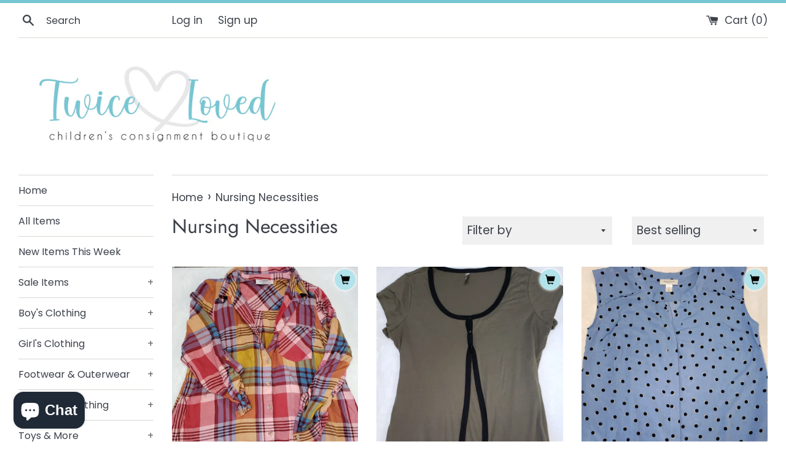

--- FILE ---
content_type: text/html; charset=utf-8
request_url: https://twicelovedccb.ca/collections/nursing-covers
body_size: 23083
content:
<!doctype html>
<html class="supports-no-js" lang="en">
<head>
  <meta charset="utf-8">
  <meta http-equiv="X-UA-Compatible" content="IE=edge,chrome=1">
  <meta name="viewport" content="width=device-width,initial-scale=1">
  <meta name="theme-color" content="">
  <meta name="google-site-verification" content="8qGfdyN6PWV15FxJrg9dq7ZucrnmgbqsGDeTu66w2I0" />
  <meta name="yandex-verification" content="fa7be90b0b47d474" />
  <link rel="canonical" href="https://twicelovedccb.ca/collections/nursing-covers">
  <script src="https://use.fontawesome.com/9cac26244d.js"></script>

  
    <link rel="shortcut icon" href="//twicelovedccb.ca/cdn/shop/files/Favicon3_32x32.png?v=1616831667" type="image/png" />
  

  <title>
  Nursing Necessities &ndash; Twice Loved Children&#39;s Consignment Boutique
  </title>

  

  <!-- /snippets/social-meta-tags.liquid -->




<meta property="og:site_name" content="Twice Loved Children&#39;s Consignment Boutique">
<meta property="og:url" content="https://twicelovedccb.ca/collections/nursing-covers">
<meta property="og:title" content="Nursing Necessities">
<meta property="og:type" content="product.group">
<meta property="og:description" content="An online-only store for new to you gently used children's and maternity clothes, toys and more!

Be sure to follow us on Facebook and Instagram for promos.

Shop safely 24/7 from the comfort of your own home.">





  <meta name="twitter:site" content="@twicelovedccb">

<meta name="twitter:card" content="summary_large_image">
<meta name="twitter:title" content="Nursing Necessities">
<meta name="twitter:description" content="An online-only store for new to you gently used children's and maternity clothes, toys and more!

Be sure to follow us on Facebook and Instagram for promos.

Shop safely 24/7 from the comfort of your own home.">


  <script>
    document.documentElement.className = document.documentElement.className.replace('supports-no-js', 'supports-js');

    var theme = {
      mapStrings: {
        addressError: "Error looking up that address",
        addressNoResults: "No results for that address",
        addressQueryLimit: "You have exceeded the Google API usage limit. Consider upgrading to a \u003ca href=\"https:\/\/developers.google.com\/maps\/premium\/usage-limits\"\u003ePremium Plan\u003c\/a\u003e.",
        authError: "There was a problem authenticating your Google Maps account."
      }
    }
  </script>

  <link href="//twicelovedccb.ca/cdn/shop/t/2/assets/theme.scss.css?v=60529686076726579081762099642" rel="stylesheet" type="text/css" media="all" />

  <script>window.performance && window.performance.mark && window.performance.mark('shopify.content_for_header.start');</script><meta id="shopify-digital-wallet" name="shopify-digital-wallet" content="/52852687013/digital_wallets/dialog">
<meta name="shopify-checkout-api-token" content="d83b638c40da6dff2490a2652f6fce55">
<meta id="in-context-paypal-metadata" data-shop-id="52852687013" data-venmo-supported="false" data-environment="production" data-locale="en_US" data-paypal-v4="true" data-currency="CAD">
<link rel="alternate" type="application/atom+xml" title="Feed" href="/collections/nursing-covers.atom" />
<link rel="next" href="/collections/nursing-covers?page=2">
<link rel="alternate" type="application/json+oembed" href="https://twicelovedccb.ca/collections/nursing-covers.oembed">
<script async="async" src="/checkouts/internal/preloads.js?locale=en-CA"></script>
<link rel="preconnect" href="https://shop.app" crossorigin="anonymous">
<script async="async" src="https://shop.app/checkouts/internal/preloads.js?locale=en-CA&shop_id=52852687013" crossorigin="anonymous"></script>
<script id="shopify-features" type="application/json">{"accessToken":"d83b638c40da6dff2490a2652f6fce55","betas":["rich-media-storefront-analytics"],"domain":"twicelovedccb.ca","predictiveSearch":true,"shopId":52852687013,"locale":"en"}</script>
<script>var Shopify = Shopify || {};
Shopify.shop = "twice-loved-ccb.myshopify.com";
Shopify.locale = "en";
Shopify.currency = {"active":"CAD","rate":"1.0"};
Shopify.country = "CA";
Shopify.theme = {"name":"Simple","id":117739946149,"schema_name":"Simple","schema_version":"12.2.1","theme_store_id":578,"role":"main"};
Shopify.theme.handle = "null";
Shopify.theme.style = {"id":null,"handle":null};
Shopify.cdnHost = "twicelovedccb.ca/cdn";
Shopify.routes = Shopify.routes || {};
Shopify.routes.root = "/";</script>
<script type="module">!function(o){(o.Shopify=o.Shopify||{}).modules=!0}(window);</script>
<script>!function(o){function n(){var o=[];function n(){o.push(Array.prototype.slice.apply(arguments))}return n.q=o,n}var t=o.Shopify=o.Shopify||{};t.loadFeatures=n(),t.autoloadFeatures=n()}(window);</script>
<script>
  window.ShopifyPay = window.ShopifyPay || {};
  window.ShopifyPay.apiHost = "shop.app\/pay";
  window.ShopifyPay.redirectState = null;
</script>
<script id="shop-js-analytics" type="application/json">{"pageType":"collection"}</script>
<script defer="defer" async type="module" src="//twicelovedccb.ca/cdn/shopifycloud/shop-js/modules/v2/client.init-shop-cart-sync_C5BV16lS.en.esm.js"></script>
<script defer="defer" async type="module" src="//twicelovedccb.ca/cdn/shopifycloud/shop-js/modules/v2/chunk.common_CygWptCX.esm.js"></script>
<script type="module">
  await import("//twicelovedccb.ca/cdn/shopifycloud/shop-js/modules/v2/client.init-shop-cart-sync_C5BV16lS.en.esm.js");
await import("//twicelovedccb.ca/cdn/shopifycloud/shop-js/modules/v2/chunk.common_CygWptCX.esm.js");

  window.Shopify.SignInWithShop?.initShopCartSync?.({"fedCMEnabled":true,"windoidEnabled":true});

</script>
<script>
  window.Shopify = window.Shopify || {};
  if (!window.Shopify.featureAssets) window.Shopify.featureAssets = {};
  window.Shopify.featureAssets['shop-js'] = {"shop-cart-sync":["modules/v2/client.shop-cart-sync_ZFArdW7E.en.esm.js","modules/v2/chunk.common_CygWptCX.esm.js"],"init-fed-cm":["modules/v2/client.init-fed-cm_CmiC4vf6.en.esm.js","modules/v2/chunk.common_CygWptCX.esm.js"],"shop-button":["modules/v2/client.shop-button_tlx5R9nI.en.esm.js","modules/v2/chunk.common_CygWptCX.esm.js"],"shop-cash-offers":["modules/v2/client.shop-cash-offers_DOA2yAJr.en.esm.js","modules/v2/chunk.common_CygWptCX.esm.js","modules/v2/chunk.modal_D71HUcav.esm.js"],"init-windoid":["modules/v2/client.init-windoid_sURxWdc1.en.esm.js","modules/v2/chunk.common_CygWptCX.esm.js"],"shop-toast-manager":["modules/v2/client.shop-toast-manager_ClPi3nE9.en.esm.js","modules/v2/chunk.common_CygWptCX.esm.js"],"init-shop-email-lookup-coordinator":["modules/v2/client.init-shop-email-lookup-coordinator_B8hsDcYM.en.esm.js","modules/v2/chunk.common_CygWptCX.esm.js"],"init-shop-cart-sync":["modules/v2/client.init-shop-cart-sync_C5BV16lS.en.esm.js","modules/v2/chunk.common_CygWptCX.esm.js"],"avatar":["modules/v2/client.avatar_BTnouDA3.en.esm.js"],"pay-button":["modules/v2/client.pay-button_FdsNuTd3.en.esm.js","modules/v2/chunk.common_CygWptCX.esm.js"],"init-customer-accounts":["modules/v2/client.init-customer-accounts_DxDtT_ad.en.esm.js","modules/v2/client.shop-login-button_C5VAVYt1.en.esm.js","modules/v2/chunk.common_CygWptCX.esm.js","modules/v2/chunk.modal_D71HUcav.esm.js"],"init-shop-for-new-customer-accounts":["modules/v2/client.init-shop-for-new-customer-accounts_ChsxoAhi.en.esm.js","modules/v2/client.shop-login-button_C5VAVYt1.en.esm.js","modules/v2/chunk.common_CygWptCX.esm.js","modules/v2/chunk.modal_D71HUcav.esm.js"],"shop-login-button":["modules/v2/client.shop-login-button_C5VAVYt1.en.esm.js","modules/v2/chunk.common_CygWptCX.esm.js","modules/v2/chunk.modal_D71HUcav.esm.js"],"init-customer-accounts-sign-up":["modules/v2/client.init-customer-accounts-sign-up_CPSyQ0Tj.en.esm.js","modules/v2/client.shop-login-button_C5VAVYt1.en.esm.js","modules/v2/chunk.common_CygWptCX.esm.js","modules/v2/chunk.modal_D71HUcav.esm.js"],"shop-follow-button":["modules/v2/client.shop-follow-button_Cva4Ekp9.en.esm.js","modules/v2/chunk.common_CygWptCX.esm.js","modules/v2/chunk.modal_D71HUcav.esm.js"],"checkout-modal":["modules/v2/client.checkout-modal_BPM8l0SH.en.esm.js","modules/v2/chunk.common_CygWptCX.esm.js","modules/v2/chunk.modal_D71HUcav.esm.js"],"lead-capture":["modules/v2/client.lead-capture_Bi8yE_yS.en.esm.js","modules/v2/chunk.common_CygWptCX.esm.js","modules/v2/chunk.modal_D71HUcav.esm.js"],"shop-login":["modules/v2/client.shop-login_D6lNrXab.en.esm.js","modules/v2/chunk.common_CygWptCX.esm.js","modules/v2/chunk.modal_D71HUcav.esm.js"],"payment-terms":["modules/v2/client.payment-terms_CZxnsJam.en.esm.js","modules/v2/chunk.common_CygWptCX.esm.js","modules/v2/chunk.modal_D71HUcav.esm.js"]};
</script>
<script>(function() {
  var isLoaded = false;
  function asyncLoad() {
    if (isLoaded) return;
    isLoaded = true;
    var urls = ["https:\/\/js.smile.io\/v1\/smile-shopify.js?shop=twice-loved-ccb.myshopify.com","\/\/cdn.shopify.com\/proxy\/052312000dcc2014b577dbe3fe0bbffb31f092ae179e385b963e099a00a01617\/bingshoppingtool-t2app-prod.trafficmanager.net\/uet\/tracking_script?shop=twice-loved-ccb.myshopify.com\u0026sp-cache-control=cHVibGljLCBtYXgtYWdlPTkwMA","https:\/\/acdn.goldendev.win\/shopify\/add-to-cart\/js\/add-to-cart.js?shop=twice-loved-ccb.myshopify.com"];
    for (var i = 0; i < urls.length; i++) {
      var s = document.createElement('script');
      s.type = 'text/javascript';
      s.async = true;
      s.src = urls[i];
      var x = document.getElementsByTagName('script')[0];
      x.parentNode.insertBefore(s, x);
    }
  };
  if(window.attachEvent) {
    window.attachEvent('onload', asyncLoad);
  } else {
    window.addEventListener('load', asyncLoad, false);
  }
})();</script>
<script id="__st">var __st={"a":52852687013,"offset":-21600,"reqid":"5ecf8435-1ec6-4851-b2e7-57e1ce108496-1768831466","pageurl":"twicelovedccb.ca\/collections\/nursing-covers","u":"1f3b79a6766a","p":"collection","rtyp":"collection","rid":235582292133};</script>
<script>window.ShopifyPaypalV4VisibilityTracking = true;</script>
<script id="captcha-bootstrap">!function(){'use strict';const t='contact',e='account',n='new_comment',o=[[t,t],['blogs',n],['comments',n],[t,'customer']],c=[[e,'customer_login'],[e,'guest_login'],[e,'recover_customer_password'],[e,'create_customer']],r=t=>t.map((([t,e])=>`form[action*='/${t}']:not([data-nocaptcha='true']) input[name='form_type'][value='${e}']`)).join(','),a=t=>()=>t?[...document.querySelectorAll(t)].map((t=>t.form)):[];function s(){const t=[...o],e=r(t);return a(e)}const i='password',u='form_key',d=['recaptcha-v3-token','g-recaptcha-response','h-captcha-response',i],f=()=>{try{return window.sessionStorage}catch{return}},m='__shopify_v',_=t=>t.elements[u];function p(t,e,n=!1){try{const o=window.sessionStorage,c=JSON.parse(o.getItem(e)),{data:r}=function(t){const{data:e,action:n}=t;return t[m]||n?{data:e,action:n}:{data:t,action:n}}(c);for(const[e,n]of Object.entries(r))t.elements[e]&&(t.elements[e].value=n);n&&o.removeItem(e)}catch(o){console.error('form repopulation failed',{error:o})}}const l='form_type',E='cptcha';function T(t){t.dataset[E]=!0}const w=window,h=w.document,L='Shopify',v='ce_forms',y='captcha';let A=!1;((t,e)=>{const n=(g='f06e6c50-85a8-45c8-87d0-21a2b65856fe',I='https://cdn.shopify.com/shopifycloud/storefront-forms-hcaptcha/ce_storefront_forms_captcha_hcaptcha.v1.5.2.iife.js',D={infoText:'Protected by hCaptcha',privacyText:'Privacy',termsText:'Terms'},(t,e,n)=>{const o=w[L][v],c=o.bindForm;if(c)return c(t,g,e,D).then(n);var r;o.q.push([[t,g,e,D],n]),r=I,A||(h.body.append(Object.assign(h.createElement('script'),{id:'captcha-provider',async:!0,src:r})),A=!0)});var g,I,D;w[L]=w[L]||{},w[L][v]=w[L][v]||{},w[L][v].q=[],w[L][y]=w[L][y]||{},w[L][y].protect=function(t,e){n(t,void 0,e),T(t)},Object.freeze(w[L][y]),function(t,e,n,w,h,L){const[v,y,A,g]=function(t,e,n){const i=e?o:[],u=t?c:[],d=[...i,...u],f=r(d),m=r(i),_=r(d.filter((([t,e])=>n.includes(e))));return[a(f),a(m),a(_),s()]}(w,h,L),I=t=>{const e=t.target;return e instanceof HTMLFormElement?e:e&&e.form},D=t=>v().includes(t);t.addEventListener('submit',(t=>{const e=I(t);if(!e)return;const n=D(e)&&!e.dataset.hcaptchaBound&&!e.dataset.recaptchaBound,o=_(e),c=g().includes(e)&&(!o||!o.value);(n||c)&&t.preventDefault(),c&&!n&&(function(t){try{if(!f())return;!function(t){const e=f();if(!e)return;const n=_(t);if(!n)return;const o=n.value;o&&e.removeItem(o)}(t);const e=Array.from(Array(32),(()=>Math.random().toString(36)[2])).join('');!function(t,e){_(t)||t.append(Object.assign(document.createElement('input'),{type:'hidden',name:u})),t.elements[u].value=e}(t,e),function(t,e){const n=f();if(!n)return;const o=[...t.querySelectorAll(`input[type='${i}']`)].map((({name:t})=>t)),c=[...d,...o],r={};for(const[a,s]of new FormData(t).entries())c.includes(a)||(r[a]=s);n.setItem(e,JSON.stringify({[m]:1,action:t.action,data:r}))}(t,e)}catch(e){console.error('failed to persist form',e)}}(e),e.submit())}));const S=(t,e)=>{t&&!t.dataset[E]&&(n(t,e.some((e=>e===t))),T(t))};for(const o of['focusin','change'])t.addEventListener(o,(t=>{const e=I(t);D(e)&&S(e,y())}));const B=e.get('form_key'),M=e.get(l),P=B&&M;t.addEventListener('DOMContentLoaded',(()=>{const t=y();if(P)for(const e of t)e.elements[l].value===M&&p(e,B);[...new Set([...A(),...v().filter((t=>'true'===t.dataset.shopifyCaptcha))])].forEach((e=>S(e,t)))}))}(h,new URLSearchParams(w.location.search),n,t,e,['guest_login'])})(!0,!0)}();</script>
<script integrity="sha256-4kQ18oKyAcykRKYeNunJcIwy7WH5gtpwJnB7kiuLZ1E=" data-source-attribution="shopify.loadfeatures" defer="defer" src="//twicelovedccb.ca/cdn/shopifycloud/storefront/assets/storefront/load_feature-a0a9edcb.js" crossorigin="anonymous"></script>
<script crossorigin="anonymous" defer="defer" src="//twicelovedccb.ca/cdn/shopifycloud/storefront/assets/shopify_pay/storefront-65b4c6d7.js?v=20250812"></script>
<script data-source-attribution="shopify.dynamic_checkout.dynamic.init">var Shopify=Shopify||{};Shopify.PaymentButton=Shopify.PaymentButton||{isStorefrontPortableWallets:!0,init:function(){window.Shopify.PaymentButton.init=function(){};var t=document.createElement("script");t.src="https://twicelovedccb.ca/cdn/shopifycloud/portable-wallets/latest/portable-wallets.en.js",t.type="module",document.head.appendChild(t)}};
</script>
<script data-source-attribution="shopify.dynamic_checkout.buyer_consent">
  function portableWalletsHideBuyerConsent(e){var t=document.getElementById("shopify-buyer-consent"),n=document.getElementById("shopify-subscription-policy-button");t&&n&&(t.classList.add("hidden"),t.setAttribute("aria-hidden","true"),n.removeEventListener("click",e))}function portableWalletsShowBuyerConsent(e){var t=document.getElementById("shopify-buyer-consent"),n=document.getElementById("shopify-subscription-policy-button");t&&n&&(t.classList.remove("hidden"),t.removeAttribute("aria-hidden"),n.addEventListener("click",e))}window.Shopify?.PaymentButton&&(window.Shopify.PaymentButton.hideBuyerConsent=portableWalletsHideBuyerConsent,window.Shopify.PaymentButton.showBuyerConsent=portableWalletsShowBuyerConsent);
</script>
<script data-source-attribution="shopify.dynamic_checkout.cart.bootstrap">document.addEventListener("DOMContentLoaded",(function(){function t(){return document.querySelector("shopify-accelerated-checkout-cart, shopify-accelerated-checkout")}if(t())Shopify.PaymentButton.init();else{new MutationObserver((function(e,n){t()&&(Shopify.PaymentButton.init(),n.disconnect())})).observe(document.body,{childList:!0,subtree:!0})}}));
</script>
<link id="shopify-accelerated-checkout-styles" rel="stylesheet" media="screen" href="https://twicelovedccb.ca/cdn/shopifycloud/portable-wallets/latest/accelerated-checkout-backwards-compat.css" crossorigin="anonymous">
<style id="shopify-accelerated-checkout-cart">
        #shopify-buyer-consent {
  margin-top: 1em;
  display: inline-block;
  width: 100%;
}

#shopify-buyer-consent.hidden {
  display: none;
}

#shopify-subscription-policy-button {
  background: none;
  border: none;
  padding: 0;
  text-decoration: underline;
  font-size: inherit;
  cursor: pointer;
}

#shopify-subscription-policy-button::before {
  box-shadow: none;
}

      </style>

<script>window.performance && window.performance.mark && window.performance.mark('shopify.content_for_header.end');</script>

  <script src="//twicelovedccb.ca/cdn/shop/t/2/assets/jquery-1.11.0.min.js?v=32460426840832490021610349885" type="text/javascript"></script>
  <script src="//twicelovedccb.ca/cdn/shop/t/2/assets/modernizr.min.js?v=44044439420609591321610349886" type="text/javascript"></script>

  <script src="//twicelovedccb.ca/cdn/shop/t/2/assets/lazysizes.min.js?v=155223123402716617051610349886" async="async"></script>

  
    
<script src="https://cdn.shopify.com/extensions/7bc9bb47-adfa-4267-963e-cadee5096caf/inbox-1252/assets/inbox-chat-loader.js" type="text/javascript" defer="defer"></script>
<link href="https://monorail-edge.shopifysvc.com" rel="dns-prefetch">
<script>(function(){if ("sendBeacon" in navigator && "performance" in window) {try {var session_token_from_headers = performance.getEntriesByType('navigation')[0].serverTiming.find(x => x.name == '_s').description;} catch {var session_token_from_headers = undefined;}var session_cookie_matches = document.cookie.match(/_shopify_s=([^;]*)/);var session_token_from_cookie = session_cookie_matches && session_cookie_matches.length === 2 ? session_cookie_matches[1] : "";var session_token = session_token_from_headers || session_token_from_cookie || "";function handle_abandonment_event(e) {var entries = performance.getEntries().filter(function(entry) {return /monorail-edge.shopifysvc.com/.test(entry.name);});if (!window.abandonment_tracked && entries.length === 0) {window.abandonment_tracked = true;var currentMs = Date.now();var navigation_start = performance.timing.navigationStart;var payload = {shop_id: 52852687013,url: window.location.href,navigation_start,duration: currentMs - navigation_start,session_token,page_type: "collection"};window.navigator.sendBeacon("https://monorail-edge.shopifysvc.com/v1/produce", JSON.stringify({schema_id: "online_store_buyer_site_abandonment/1.1",payload: payload,metadata: {event_created_at_ms: currentMs,event_sent_at_ms: currentMs}}));}}window.addEventListener('pagehide', handle_abandonment_event);}}());</script>
<script id="web-pixels-manager-setup">(function e(e,d,r,n,o){if(void 0===o&&(o={}),!Boolean(null===(a=null===(i=window.Shopify)||void 0===i?void 0:i.analytics)||void 0===a?void 0:a.replayQueue)){var i,a;window.Shopify=window.Shopify||{};var t=window.Shopify;t.analytics=t.analytics||{};var s=t.analytics;s.replayQueue=[],s.publish=function(e,d,r){return s.replayQueue.push([e,d,r]),!0};try{self.performance.mark("wpm:start")}catch(e){}var l=function(){var e={modern:/Edge?\/(1{2}[4-9]|1[2-9]\d|[2-9]\d{2}|\d{4,})\.\d+(\.\d+|)|Firefox\/(1{2}[4-9]|1[2-9]\d|[2-9]\d{2}|\d{4,})\.\d+(\.\d+|)|Chrom(ium|e)\/(9{2}|\d{3,})\.\d+(\.\d+|)|(Maci|X1{2}).+ Version\/(15\.\d+|(1[6-9]|[2-9]\d|\d{3,})\.\d+)([,.]\d+|)( \(\w+\)|)( Mobile\/\w+|) Safari\/|Chrome.+OPR\/(9{2}|\d{3,})\.\d+\.\d+|(CPU[ +]OS|iPhone[ +]OS|CPU[ +]iPhone|CPU IPhone OS|CPU iPad OS)[ +]+(15[._]\d+|(1[6-9]|[2-9]\d|\d{3,})[._]\d+)([._]\d+|)|Android:?[ /-](13[3-9]|1[4-9]\d|[2-9]\d{2}|\d{4,})(\.\d+|)(\.\d+|)|Android.+Firefox\/(13[5-9]|1[4-9]\d|[2-9]\d{2}|\d{4,})\.\d+(\.\d+|)|Android.+Chrom(ium|e)\/(13[3-9]|1[4-9]\d|[2-9]\d{2}|\d{4,})\.\d+(\.\d+|)|SamsungBrowser\/([2-9]\d|\d{3,})\.\d+/,legacy:/Edge?\/(1[6-9]|[2-9]\d|\d{3,})\.\d+(\.\d+|)|Firefox\/(5[4-9]|[6-9]\d|\d{3,})\.\d+(\.\d+|)|Chrom(ium|e)\/(5[1-9]|[6-9]\d|\d{3,})\.\d+(\.\d+|)([\d.]+$|.*Safari\/(?![\d.]+ Edge\/[\d.]+$))|(Maci|X1{2}).+ Version\/(10\.\d+|(1[1-9]|[2-9]\d|\d{3,})\.\d+)([,.]\d+|)( \(\w+\)|)( Mobile\/\w+|) Safari\/|Chrome.+OPR\/(3[89]|[4-9]\d|\d{3,})\.\d+\.\d+|(CPU[ +]OS|iPhone[ +]OS|CPU[ +]iPhone|CPU IPhone OS|CPU iPad OS)[ +]+(10[._]\d+|(1[1-9]|[2-9]\d|\d{3,})[._]\d+)([._]\d+|)|Android:?[ /-](13[3-9]|1[4-9]\d|[2-9]\d{2}|\d{4,})(\.\d+|)(\.\d+|)|Mobile Safari.+OPR\/([89]\d|\d{3,})\.\d+\.\d+|Android.+Firefox\/(13[5-9]|1[4-9]\d|[2-9]\d{2}|\d{4,})\.\d+(\.\d+|)|Android.+Chrom(ium|e)\/(13[3-9]|1[4-9]\d|[2-9]\d{2}|\d{4,})\.\d+(\.\d+|)|Android.+(UC? ?Browser|UCWEB|U3)[ /]?(15\.([5-9]|\d{2,})|(1[6-9]|[2-9]\d|\d{3,})\.\d+)\.\d+|SamsungBrowser\/(5\.\d+|([6-9]|\d{2,})\.\d+)|Android.+MQ{2}Browser\/(14(\.(9|\d{2,})|)|(1[5-9]|[2-9]\d|\d{3,})(\.\d+|))(\.\d+|)|K[Aa][Ii]OS\/(3\.\d+|([4-9]|\d{2,})\.\d+)(\.\d+|)/},d=e.modern,r=e.legacy,n=navigator.userAgent;return n.match(d)?"modern":n.match(r)?"legacy":"unknown"}(),u="modern"===l?"modern":"legacy",c=(null!=n?n:{modern:"",legacy:""})[u],f=function(e){return[e.baseUrl,"/wpm","/b",e.hashVersion,"modern"===e.buildTarget?"m":"l",".js"].join("")}({baseUrl:d,hashVersion:r,buildTarget:u}),m=function(e){var d=e.version,r=e.bundleTarget,n=e.surface,o=e.pageUrl,i=e.monorailEndpoint;return{emit:function(e){var a=e.status,t=e.errorMsg,s=(new Date).getTime(),l=JSON.stringify({metadata:{event_sent_at_ms:s},events:[{schema_id:"web_pixels_manager_load/3.1",payload:{version:d,bundle_target:r,page_url:o,status:a,surface:n,error_msg:t},metadata:{event_created_at_ms:s}}]});if(!i)return console&&console.warn&&console.warn("[Web Pixels Manager] No Monorail endpoint provided, skipping logging."),!1;try{return self.navigator.sendBeacon.bind(self.navigator)(i,l)}catch(e){}var u=new XMLHttpRequest;try{return u.open("POST",i,!0),u.setRequestHeader("Content-Type","text/plain"),u.send(l),!0}catch(e){return console&&console.warn&&console.warn("[Web Pixels Manager] Got an unhandled error while logging to Monorail."),!1}}}}({version:r,bundleTarget:l,surface:e.surface,pageUrl:self.location.href,monorailEndpoint:e.monorailEndpoint});try{o.browserTarget=l,function(e){var d=e.src,r=e.async,n=void 0===r||r,o=e.onload,i=e.onerror,a=e.sri,t=e.scriptDataAttributes,s=void 0===t?{}:t,l=document.createElement("script"),u=document.querySelector("head"),c=document.querySelector("body");if(l.async=n,l.src=d,a&&(l.integrity=a,l.crossOrigin="anonymous"),s)for(var f in s)if(Object.prototype.hasOwnProperty.call(s,f))try{l.dataset[f]=s[f]}catch(e){}if(o&&l.addEventListener("load",o),i&&l.addEventListener("error",i),u)u.appendChild(l);else{if(!c)throw new Error("Did not find a head or body element to append the script");c.appendChild(l)}}({src:f,async:!0,onload:function(){if(!function(){var e,d;return Boolean(null===(d=null===(e=window.Shopify)||void 0===e?void 0:e.analytics)||void 0===d?void 0:d.initialized)}()){var d=window.webPixelsManager.init(e)||void 0;if(d){var r=window.Shopify.analytics;r.replayQueue.forEach((function(e){var r=e[0],n=e[1],o=e[2];d.publishCustomEvent(r,n,o)})),r.replayQueue=[],r.publish=d.publishCustomEvent,r.visitor=d.visitor,r.initialized=!0}}},onerror:function(){return m.emit({status:"failed",errorMsg:"".concat(f," has failed to load")})},sri:function(e){var d=/^sha384-[A-Za-z0-9+/=]+$/;return"string"==typeof e&&d.test(e)}(c)?c:"",scriptDataAttributes:o}),m.emit({status:"loading"})}catch(e){m.emit({status:"failed",errorMsg:(null==e?void 0:e.message)||"Unknown error"})}}})({shopId: 52852687013,storefrontBaseUrl: "https://twicelovedccb.ca",extensionsBaseUrl: "https://extensions.shopifycdn.com/cdn/shopifycloud/web-pixels-manager",monorailEndpoint: "https://monorail-edge.shopifysvc.com/unstable/produce_batch",surface: "storefront-renderer",enabledBetaFlags: ["2dca8a86"],webPixelsConfigList: [{"id":"1585873129","configuration":"{\"ti\":\"17557670\",\"endpoint\":\"https:\/\/bat.bing.com\/action\/0\"}","eventPayloadVersion":"v1","runtimeContext":"STRICT","scriptVersion":"5ee93563fe31b11d2d65e2f09a5229dc","type":"APP","apiClientId":2997493,"privacyPurposes":["ANALYTICS","MARKETING","SALE_OF_DATA"],"dataSharingAdjustments":{"protectedCustomerApprovalScopes":["read_customer_personal_data"]}},{"id":"224788713","configuration":"{\"pixel_id\":\"419409219148734\",\"pixel_type\":\"facebook_pixel\",\"metaapp_system_user_token\":\"-\"}","eventPayloadVersion":"v1","runtimeContext":"OPEN","scriptVersion":"ca16bc87fe92b6042fbaa3acc2fbdaa6","type":"APP","apiClientId":2329312,"privacyPurposes":["ANALYTICS","MARKETING","SALE_OF_DATA"],"dataSharingAdjustments":{"protectedCustomerApprovalScopes":["read_customer_address","read_customer_email","read_customer_name","read_customer_personal_data","read_customer_phone"]}},{"id":"70385897","eventPayloadVersion":"v1","runtimeContext":"LAX","scriptVersion":"1","type":"CUSTOM","privacyPurposes":["ANALYTICS"],"name":"Google Analytics tag (migrated)"},{"id":"shopify-app-pixel","configuration":"{}","eventPayloadVersion":"v1","runtimeContext":"STRICT","scriptVersion":"0450","apiClientId":"shopify-pixel","type":"APP","privacyPurposes":["ANALYTICS","MARKETING"]},{"id":"shopify-custom-pixel","eventPayloadVersion":"v1","runtimeContext":"LAX","scriptVersion":"0450","apiClientId":"shopify-pixel","type":"CUSTOM","privacyPurposes":["ANALYTICS","MARKETING"]}],isMerchantRequest: false,initData: {"shop":{"name":"Twice Loved Children's Consignment Boutique","paymentSettings":{"currencyCode":"CAD"},"myshopifyDomain":"twice-loved-ccb.myshopify.com","countryCode":"CA","storefrontUrl":"https:\/\/twicelovedccb.ca"},"customer":null,"cart":null,"checkout":null,"productVariants":[],"purchasingCompany":null},},"https://twicelovedccb.ca/cdn","fcfee988w5aeb613cpc8e4bc33m6693e112",{"modern":"","legacy":""},{"shopId":"52852687013","storefrontBaseUrl":"https:\/\/twicelovedccb.ca","extensionBaseUrl":"https:\/\/extensions.shopifycdn.com\/cdn\/shopifycloud\/web-pixels-manager","surface":"storefront-renderer","enabledBetaFlags":"[\"2dca8a86\"]","isMerchantRequest":"false","hashVersion":"fcfee988w5aeb613cpc8e4bc33m6693e112","publish":"custom","events":"[[\"page_viewed\",{}],[\"collection_viewed\",{\"collection\":{\"id\":\"235582292133\",\"title\":\"Nursing Necessities\",\"productVariants\":[{\"price\":{\"amount\":15.95,\"currencyCode\":\"CAD\"},\"product\":{\"title\":\"Motherhood Maternity Nursing Freindly Long Sleeve Top\",\"vendor\":\"Robin Swann\",\"id\":\"9174986490089\",\"untranslatedTitle\":\"Motherhood Maternity Nursing Freindly Long Sleeve Top\",\"url\":\"\/products\/motherhood-maternity-nursing-freindly-long-sleeve-top-53702\",\"type\":\"\"},\"id\":\"50021137383657\",\"image\":{\"src\":\"\/\/twicelovedccb.ca\/cdn\/shop\/files\/20260115_114354.jpg?v=1768500613\"},\"sku\":\"Robin Swann\",\"title\":\"Medium\",\"untranslatedTitle\":\"Medium\"},{\"price\":{\"amount\":15.95,\"currencyCode\":\"CAD\"},\"product\":{\"title\":\"Thyme Maternity Nursing Friendly Top\",\"vendor\":\"Robin Swann\",\"id\":\"9174986424553\",\"untranslatedTitle\":\"Thyme Maternity Nursing Friendly Top\",\"url\":\"\/products\/thyme-maternity-nursing-friendly-top-791b2\",\"type\":\"\"},\"id\":\"50021137318121\",\"image\":{\"src\":\"\/\/twicelovedccb.ca\/cdn\/shop\/files\/20260115_114238.jpg?v=1768500608\"},\"sku\":\"Robin Swann\",\"title\":\"Medium\",\"untranslatedTitle\":\"Medium\"},{\"price\":{\"amount\":15.95,\"currencyCode\":\"CAD\"},\"product\":{\"title\":\"Motherhood Maternity Nursing Friendly Tank Top\",\"vendor\":\"Robin Swann\",\"id\":\"9174986359017\",\"untranslatedTitle\":\"Motherhood Maternity Nursing Friendly Tank Top\",\"url\":\"\/products\/motherhood-maternity-nursing-friendly-tank-top-09a3c\",\"type\":\"\"},\"id\":\"50021137252585\",\"image\":{\"src\":\"\/\/twicelovedccb.ca\/cdn\/shop\/files\/20260115_114127.jpg?v=1768500603\"},\"sku\":\"Robin Swann\",\"title\":\"Medium\",\"untranslatedTitle\":\"Medium\"},{\"price\":{\"amount\":10.5,\"currencyCode\":\"CAD\"},\"product\":{\"title\":\"H\u0026M Navy Maternity Nursing Tank Top\",\"vendor\":\"Robin Swann\",\"id\":\"9174986326249\",\"untranslatedTitle\":\"H\u0026M Navy Maternity Nursing Tank Top\",\"url\":\"\/products\/hm-navy-maternity-nursing-tank-top-c0875\",\"type\":\"\"},\"id\":\"50021137219817\",\"image\":{\"src\":\"\/\/twicelovedccb.ca\/cdn\/shop\/files\/20260115_114021.jpg?v=1768500600\"},\"sku\":\"Robin Swann\",\"title\":\"X-Large\",\"untranslatedTitle\":\"X-Large\"},{\"price\":{\"amount\":10.5,\"currencyCode\":\"CAD\"},\"product\":{\"title\":\"H\u0026M Maternity Nursing Tank Top\",\"vendor\":\"Robin Swann\",\"id\":\"9174986293481\",\"untranslatedTitle\":\"H\u0026M Maternity Nursing Tank Top\",\"url\":\"\/products\/hm-maternity-nursing-tank-top-cbe5c\",\"type\":\"\"},\"id\":\"50021137187049\",\"image\":{\"src\":\"\/\/twicelovedccb.ca\/cdn\/shop\/files\/20260115_113955.jpg?v=1768500598\"},\"sku\":\"Robin Swann\",\"title\":\"Medium\",\"untranslatedTitle\":\"Medium\"},{\"price\":{\"amount\":11.5,\"currencyCode\":\"CAD\"},\"product\":{\"title\":\"H\u0026M Maternity Organic Cotton Nursing Tank Top\",\"vendor\":\"Robin Swann\",\"id\":\"9174986227945\",\"untranslatedTitle\":\"H\u0026M Maternity Organic Cotton Nursing Tank Top\",\"url\":\"\/products\/hm-maternity-organic-cotton-nursing-tank-top-8ca89\",\"type\":\"\"},\"id\":\"50021137121513\",\"image\":{\"src\":\"\/\/twicelovedccb.ca\/cdn\/shop\/files\/20260115_113911.jpg?v=1768500593\"},\"sku\":\"Robin Swann\",\"title\":\"Medium\",\"untranslatedTitle\":\"Medium\"},{\"price\":{\"amount\":34.95,\"currencyCode\":\"CAD\"},\"product\":{\"title\":\"Elomi Underwire Nursing Bra\",\"vendor\":\"Stephanie MacKnight\",\"id\":\"9164061737193\",\"untranslatedTitle\":\"Elomi Underwire Nursing Bra\",\"url\":\"\/products\/elomi-underwire-nursing-bra-ef951\",\"type\":\"\"},\"id\":\"49982648254697\",\"image\":{\"src\":\"\/\/twicelovedccb.ca\/cdn\/shop\/files\/20251230_151515.jpg?v=1767556566\"},\"sku\":\"Stephanie  MacKnight 3\",\"title\":\"34K\",\"untranslatedTitle\":\"34K\"},{\"price\":{\"amount\":34.95,\"currencyCode\":\"CAD\"},\"product\":{\"title\":\"Elomi Underwire Nursing Bra\",\"vendor\":\"Stephanie MacKnight\",\"id\":\"9164061704425\",\"untranslatedTitle\":\"Elomi Underwire Nursing Bra\",\"url\":\"\/products\/elomi-underwire-nursing-bra-4ec7f\",\"type\":\"\"},\"id\":\"49982648221929\",\"image\":{\"src\":\"\/\/twicelovedccb.ca\/cdn\/shop\/files\/20251230_151458.jpg?v=1767556563\"},\"sku\":\"Stephanie  MacKnight 3\",\"title\":\"36K\",\"untranslatedTitle\":\"36K\"},{\"price\":{\"amount\":45.95,\"currencyCode\":\"CAD\"},\"product\":{\"title\":\"Bravado Nursing Bra\",\"vendor\":\"Stephanie MacKnight\",\"id\":\"9164061671657\",\"untranslatedTitle\":\"Bravado Nursing Bra\",\"url\":\"\/products\/bravado-nursing-bra-4faa3\",\"type\":\"\"},\"id\":\"49982648189161\",\"image\":{\"src\":\"\/\/twicelovedccb.ca\/cdn\/shop\/files\/20251230_151442.jpg?v=1767556561\"},\"sku\":\"Stephanie  MacKnight 3\",\"title\":\"36 G\",\"untranslatedTitle\":\"36 G\"},{\"price\":{\"amount\":26.95,\"currencyCode\":\"CAD\"},\"product\":{\"title\":\"Motherhood Maternity Lighweight Knit Nursing Friendly Cardigan\",\"vendor\":\"Twice Loved CCB25\",\"id\":\"8849409409257\",\"untranslatedTitle\":\"Motherhood Maternity Lighweight Knit Nursing Friendly Cardigan\",\"url\":\"\/products\/motherhood-maternity-lighweight-knit-nursing-friendly-cardigan-7ff53\",\"type\":\"\"},\"id\":\"48096882458857\",\"image\":{\"src\":\"\/\/twicelovedccb.ca\/cdn\/shop\/files\/20250202_145255.jpg?v=1738531132\"},\"sku\":\"Hallway\",\"title\":\"Large\",\"untranslatedTitle\":\"Large\"},{\"price\":{\"amount\":15.95,\"currencyCode\":\"CAD\"},\"product\":{\"title\":\"Thyme Maternity Nursing Friendly Blouse\",\"vendor\":\"Twice Loved CCB25\",\"id\":\"8835534455017\",\"untranslatedTitle\":\"Thyme Maternity Nursing Friendly Blouse\",\"url\":\"\/products\/thyme-maternity-nursing-friendly-blouse-9ffd8\",\"type\":\"\"},\"id\":\"48049949311209\",\"image\":{\"src\":\"\/\/twicelovedccb.ca\/cdn\/shop\/files\/20250112_152946.jpg?v=1736719781\"},\"sku\":\"Velma\",\"title\":\"Small\",\"untranslatedTitle\":\"Small\"},{\"price\":{\"amount\":11.95,\"currencyCode\":\"CAD\"},\"product\":{\"title\":\"Udder Covers Nursing Cover\",\"vendor\":\"Twice Loved CCB24\",\"id\":\"8805239947497\",\"untranslatedTitle\":\"Udder Covers Nursing Cover\",\"url\":\"\/products\/udder-covers-nursing-cover-aa194\",\"type\":\"\"},\"id\":\"47952848683241\",\"image\":{\"src\":\"\/\/twicelovedccb.ca\/cdn\/shop\/files\/20241128_161536.jpg?v=1732834959\"},\"sku\":\"Extras\",\"title\":\"Default Title\",\"untranslatedTitle\":\"Default Title\"},{\"price\":{\"amount\":15.95,\"currencyCode\":\"CAD\"},\"product\":{\"title\":\"Prairie Stitches Multi-Purpose Cover\",\"vendor\":\"Twice Loved CCB24\",\"id\":\"8805239685353\",\"untranslatedTitle\":\"Prairie Stitches Multi-Purpose Cover\",\"url\":\"\/products\/prairie-stitches-multi-purpose-cover-2e6a9\",\"type\":\"\"},\"id\":\"47952848388329\",\"image\":{\"src\":\"\/\/twicelovedccb.ca\/cdn\/shop\/files\/20241128_161409.jpg?v=1732834942\"},\"sku\":\"Juniper\",\"title\":\"Default Title\",\"untranslatedTitle\":\"Default Title\"},{\"price\":{\"amount\":14.95,\"currencyCode\":\"CAD\"},\"product\":{\"title\":\"Thyme Maternity Nursing Tank Top\",\"vendor\":\"Twice Loved CCB\",\"id\":\"8802313732329\",\"untranslatedTitle\":\"Thyme Maternity Nursing Tank Top\",\"url\":\"\/products\/thyme-maternity-nursing-tank-top-90d1e\",\"type\":\"\"},\"id\":\"47944312783081\",\"image\":{\"src\":\"\/\/twicelovedccb.ca\/cdn\/shop\/files\/20241124_161214.jpg?v=1732489456\"},\"sku\":\"Mat Fall\",\"title\":\"X-Large\",\"untranslatedTitle\":\"X-Large\"},{\"price\":{\"amount\":18.95,\"currencyCode\":\"CAD\"},\"product\":{\"title\":\"Thyme Maternity Lightweight Nursing Sweater\",\"vendor\":\"Twice Loved CCB\",\"id\":\"8802313634025\",\"untranslatedTitle\":\"Thyme Maternity Lightweight Nursing Sweater\",\"url\":\"\/products\/thyme-maternity-lightweight-nursing-sweater-eeab4\",\"type\":\"\"},\"id\":\"47944312652009\",\"image\":{\"src\":\"\/\/twicelovedccb.ca\/cdn\/shop\/files\/20241124_161154.jpg?v=1732489453\"},\"sku\":\"Mat Fall\",\"title\":\"Small\",\"untranslatedTitle\":\"Small\"},{\"price\":{\"amount\":7.95,\"currencyCode\":\"CAD\"},\"product\":{\"title\":\"H\u0026M Mama Maternity Nursing Tank Top\",\"vendor\":\"Twice Loved CCB\",\"id\":\"8802313502953\",\"untranslatedTitle\":\"H\u0026M Mama Maternity Nursing Tank Top\",\"url\":\"\/products\/hm-mama-maternity-nursing-tank-top-11f8a\",\"type\":\"\"},\"id\":\"47944312520937\",\"image\":{\"src\":\"\/\/twicelovedccb.ca\/cdn\/shop\/files\/20241124_161059.jpg?v=1732489444\"},\"sku\":\"Mat Fall\",\"title\":\"Small\",\"untranslatedTitle\":\"Small\"},{\"price\":{\"amount\":18.95,\"currencyCode\":\"CAD\"},\"product\":{\"title\":\"Ella Bella Maternity Nursing Long Sleeve Top\",\"vendor\":\"Twice Loved CCB24\",\"id\":\"8689763582185\",\"untranslatedTitle\":\"Ella Bella Maternity Nursing Long Sleeve Top\",\"url\":\"\/products\/ella-bella-maternity-nursing-long-sleeve-top-41c63\",\"type\":\"\"},\"id\":\"47520862699753\",\"image\":{\"src\":\"\/\/twicelovedccb.ca\/cdn\/shop\/files\/20240706_110010.jpg?v=1720306470\"},\"sku\":\"Hallway\",\"title\":\"Small\",\"untranslatedTitle\":\"Small\"},{\"price\":{\"amount\":15.95,\"currencyCode\":\"CAD\"},\"product\":{\"title\":\"Motherhood Maternity Nursing Top\",\"vendor\":\"Twice Loved CCB24\",\"id\":\"8689763549417\",\"untranslatedTitle\":\"Motherhood Maternity Nursing Top\",\"url\":\"\/products\/motherhood-maternity-nursing-top-cf352\",\"type\":\"\"},\"id\":\"47520862666985\",\"image\":{\"src\":\"\/\/twicelovedccb.ca\/cdn\/shop\/files\/20240706_105947.jpg?v=1720306466\"},\"sku\":\"Hallway\",\"title\":\"Small\",\"untranslatedTitle\":\"Small\"},{\"price\":{\"amount\":15.95,\"currencyCode\":\"CAD\"},\"product\":{\"title\":\"Thyme Maternity Nursing Top\",\"vendor\":\"Twice Loved CCB24\",\"id\":\"8600269422825\",\"untranslatedTitle\":\"Thyme Maternity Nursing Top\",\"url\":\"\/products\/thyme-maternity-nursing-top-275ec\",\"type\":\"\"},\"id\":\"47279773810921\",\"image\":{\"src\":\"\/\/twicelovedccb.ca\/cdn\/shop\/files\/20240521_140634.jpg?v=1716484824\"},\"sku\":\"Hallway\",\"title\":\"Medium\",\"untranslatedTitle\":\"Medium\"},{\"price\":{\"amount\":15.95,\"currencyCode\":\"CAD\"},\"product\":{\"title\":\"Motherhood Maternity Nursing Friendly Blouse\",\"vendor\":\"Twice Loved CCB24\",\"id\":\"8600268439785\",\"untranslatedTitle\":\"Motherhood Maternity Nursing Friendly Blouse\",\"url\":\"\/products\/motherhood-maternity-nursing-friendly-blouse-9a1b6\",\"type\":\"\"},\"id\":\"47279769813225\",\"image\":{\"src\":\"\/\/twicelovedccb.ca\/cdn\/shop\/files\/20240521_140131.jpg?v=1716484782\"},\"sku\":\"Hallway\",\"title\":\"Small\",\"untranslatedTitle\":\"Small\"},{\"price\":{\"amount\":69.99,\"currencyCode\":\"CAD\"},\"product\":{\"title\":\"Gap Maternity Nursing Friendly Satin Dress -has tie not shown\",\"vendor\":\"Twice Loved CCB24\",\"id\":\"8590367424745\",\"untranslatedTitle\":\"Gap Maternity Nursing Friendly Satin Dress -has tie not shown\",\"url\":\"\/products\/gap-maternity-nursing-friendly-satin-dress-has-tie-not-shown-54c94\",\"type\":\"\"},\"id\":\"47263076319465\",\"image\":{\"src\":\"\/\/twicelovedccb.ca\/cdn\/shop\/files\/20240520_163405.jpg?v=1716247370\"},\"sku\":\"Hallway\",\"title\":\"Medium\",\"untranslatedTitle\":\"Medium\"},{\"price\":{\"amount\":28.95,\"currencyCode\":\"CAD\"},\"product\":{\"title\":\"Gap Maternity Nursing Friendly Tank Top\",\"vendor\":\"Twice Loved CCB24\",\"id\":\"8590367391977\",\"untranslatedTitle\":\"Gap Maternity Nursing Friendly Tank Top\",\"url\":\"\/products\/gap-maternity-nursing-friendly-tank-top-36644\",\"type\":\"\"},\"id\":\"47263076253929\",\"image\":{\"src\":\"\/\/twicelovedccb.ca\/cdn\/shop\/files\/20240520_163337.jpg?v=1716247367\"},\"sku\":\"Hallway\",\"title\":\"XXL\",\"untranslatedTitle\":\"XXL\"},{\"price\":{\"amount\":26.95,\"currencyCode\":\"CAD\"},\"product\":{\"title\":\"Pirose Motherhood 3 in 1 Nursing Scarf\",\"vendor\":\"Twice Loved CCB24\",\"id\":\"8588378996969\",\"untranslatedTitle\":\"Pirose Motherhood 3 in 1 Nursing Scarf\",\"url\":\"\/products\/pirose-motherhood-3-in-1-nursing-scarf-ae843\",\"type\":\"\"},\"id\":\"47257804210409\",\"image\":{\"src\":\"\/\/twicelovedccb.ca\/cdn\/shop\/files\/20240519_132021.jpg?v=1716148374\"},\"sku\":\"Remy\",\"title\":\"Default Title\",\"untranslatedTitle\":\"Default Title\"},{\"price\":{\"amount\":32.95,\"currencyCode\":\"CAD\"},\"product\":{\"title\":\"Thyme Maternity Wired Nursing Bra\",\"vendor\":\"Twice Loved CCB24\",\"id\":\"8588378570985\",\"untranslatedTitle\":\"Thyme Maternity Wired Nursing Bra\",\"url\":\"\/products\/thyme-maternity-wired-nursing-bra-be770\",\"type\":\"\"},\"id\":\"47257802866921\",\"image\":{\"src\":\"\/\/twicelovedccb.ca\/cdn\/shop\/files\/20240519_131849.jpg?v=1716148360\"},\"sku\":\"Remy\",\"title\":\"40C\",\"untranslatedTitle\":\"40C\"}]}}]]"});</script><script>
  window.ShopifyAnalytics = window.ShopifyAnalytics || {};
  window.ShopifyAnalytics.meta = window.ShopifyAnalytics.meta || {};
  window.ShopifyAnalytics.meta.currency = 'CAD';
  var meta = {"products":[{"id":9174986490089,"gid":"gid:\/\/shopify\/Product\/9174986490089","vendor":"Robin Swann","type":"","handle":"motherhood-maternity-nursing-freindly-long-sleeve-top-53702","variants":[{"id":50021137383657,"price":1595,"name":"Motherhood Maternity Nursing Freindly Long Sleeve Top - Medium","public_title":"Medium","sku":"Robin Swann"}],"remote":false},{"id":9174986424553,"gid":"gid:\/\/shopify\/Product\/9174986424553","vendor":"Robin Swann","type":"","handle":"thyme-maternity-nursing-friendly-top-791b2","variants":[{"id":50021137318121,"price":1595,"name":"Thyme Maternity Nursing Friendly Top - Medium","public_title":"Medium","sku":"Robin Swann"}],"remote":false},{"id":9174986359017,"gid":"gid:\/\/shopify\/Product\/9174986359017","vendor":"Robin Swann","type":"","handle":"motherhood-maternity-nursing-friendly-tank-top-09a3c","variants":[{"id":50021137252585,"price":1595,"name":"Motherhood Maternity Nursing Friendly Tank Top - Medium","public_title":"Medium","sku":"Robin Swann"}],"remote":false},{"id":9174986326249,"gid":"gid:\/\/shopify\/Product\/9174986326249","vendor":"Robin Swann","type":"","handle":"hm-navy-maternity-nursing-tank-top-c0875","variants":[{"id":50021137219817,"price":1050,"name":"H\u0026M Navy Maternity Nursing Tank Top - X-Large","public_title":"X-Large","sku":"Robin Swann"}],"remote":false},{"id":9174986293481,"gid":"gid:\/\/shopify\/Product\/9174986293481","vendor":"Robin Swann","type":"","handle":"hm-maternity-nursing-tank-top-cbe5c","variants":[{"id":50021137187049,"price":1050,"name":"H\u0026M Maternity Nursing Tank Top - Medium","public_title":"Medium","sku":"Robin Swann"}],"remote":false},{"id":9174986227945,"gid":"gid:\/\/shopify\/Product\/9174986227945","vendor":"Robin Swann","type":"","handle":"hm-maternity-organic-cotton-nursing-tank-top-8ca89","variants":[{"id":50021137121513,"price":1150,"name":"H\u0026M Maternity Organic Cotton Nursing Tank Top - Medium","public_title":"Medium","sku":"Robin Swann"}],"remote":false},{"id":9164061737193,"gid":"gid:\/\/shopify\/Product\/9164061737193","vendor":"Stephanie MacKnight","type":"","handle":"elomi-underwire-nursing-bra-ef951","variants":[{"id":49982648254697,"price":3495,"name":"Elomi Underwire Nursing Bra - 34K","public_title":"34K","sku":"Stephanie  MacKnight 3"}],"remote":false},{"id":9164061704425,"gid":"gid:\/\/shopify\/Product\/9164061704425","vendor":"Stephanie MacKnight","type":"","handle":"elomi-underwire-nursing-bra-4ec7f","variants":[{"id":49982648221929,"price":3495,"name":"Elomi Underwire Nursing Bra - 36K","public_title":"36K","sku":"Stephanie  MacKnight 3"}],"remote":false},{"id":9164061671657,"gid":"gid:\/\/shopify\/Product\/9164061671657","vendor":"Stephanie MacKnight","type":"","handle":"bravado-nursing-bra-4faa3","variants":[{"id":49982648189161,"price":4595,"name":"Bravado Nursing Bra - 36 G","public_title":"36 G","sku":"Stephanie  MacKnight 3"}],"remote":false},{"id":8849409409257,"gid":"gid:\/\/shopify\/Product\/8849409409257","vendor":"Twice Loved CCB25","type":"","handle":"motherhood-maternity-lighweight-knit-nursing-friendly-cardigan-7ff53","variants":[{"id":48096882458857,"price":2695,"name":"Motherhood Maternity Lighweight Knit Nursing Friendly Cardigan - Large","public_title":"Large","sku":"Hallway"}],"remote":false},{"id":8835534455017,"gid":"gid:\/\/shopify\/Product\/8835534455017","vendor":"Twice Loved CCB25","type":"","handle":"thyme-maternity-nursing-friendly-blouse-9ffd8","variants":[{"id":48049949311209,"price":1595,"name":"Thyme Maternity Nursing Friendly Blouse - Small","public_title":"Small","sku":"Velma"}],"remote":false},{"id":8805239947497,"gid":"gid:\/\/shopify\/Product\/8805239947497","vendor":"Twice Loved CCB24","type":"","handle":"udder-covers-nursing-cover-aa194","variants":[{"id":47952848683241,"price":1195,"name":"Udder Covers Nursing Cover","public_title":null,"sku":"Extras"}],"remote":false},{"id":8805239685353,"gid":"gid:\/\/shopify\/Product\/8805239685353","vendor":"Twice Loved CCB24","type":"","handle":"prairie-stitches-multi-purpose-cover-2e6a9","variants":[{"id":47952848388329,"price":1595,"name":"Prairie Stitches Multi-Purpose Cover","public_title":null,"sku":"Juniper"}],"remote":false},{"id":8802313732329,"gid":"gid:\/\/shopify\/Product\/8802313732329","vendor":"Twice Loved CCB","type":"","handle":"thyme-maternity-nursing-tank-top-90d1e","variants":[{"id":47944312783081,"price":1495,"name":"Thyme Maternity Nursing Tank Top - X-Large","public_title":"X-Large","sku":"Mat Fall"}],"remote":false},{"id":8802313634025,"gid":"gid:\/\/shopify\/Product\/8802313634025","vendor":"Twice Loved CCB","type":"","handle":"thyme-maternity-lightweight-nursing-sweater-eeab4","variants":[{"id":47944312652009,"price":1895,"name":"Thyme Maternity Lightweight Nursing Sweater - Small","public_title":"Small","sku":"Mat Fall"}],"remote":false},{"id":8802313502953,"gid":"gid:\/\/shopify\/Product\/8802313502953","vendor":"Twice Loved CCB","type":"","handle":"hm-mama-maternity-nursing-tank-top-11f8a","variants":[{"id":47944312520937,"price":795,"name":"H\u0026M Mama Maternity Nursing Tank Top - Small","public_title":"Small","sku":"Mat Fall"}],"remote":false},{"id":8689763582185,"gid":"gid:\/\/shopify\/Product\/8689763582185","vendor":"Twice Loved CCB24","type":"","handle":"ella-bella-maternity-nursing-long-sleeve-top-41c63","variants":[{"id":47520862699753,"price":1895,"name":"Ella Bella Maternity Nursing Long Sleeve Top - Small","public_title":"Small","sku":"Hallway"}],"remote":false},{"id":8689763549417,"gid":"gid:\/\/shopify\/Product\/8689763549417","vendor":"Twice Loved CCB24","type":"","handle":"motherhood-maternity-nursing-top-cf352","variants":[{"id":47520862666985,"price":1595,"name":"Motherhood Maternity Nursing Top - Small","public_title":"Small","sku":"Hallway"}],"remote":false},{"id":8600269422825,"gid":"gid:\/\/shopify\/Product\/8600269422825","vendor":"Twice Loved CCB24","type":"","handle":"thyme-maternity-nursing-top-275ec","variants":[{"id":47279773810921,"price":1595,"name":"Thyme Maternity Nursing Top - Medium","public_title":"Medium","sku":"Hallway"}],"remote":false},{"id":8600268439785,"gid":"gid:\/\/shopify\/Product\/8600268439785","vendor":"Twice Loved CCB24","type":"","handle":"motherhood-maternity-nursing-friendly-blouse-9a1b6","variants":[{"id":47279769813225,"price":1595,"name":"Motherhood Maternity Nursing Friendly Blouse - Small","public_title":"Small","sku":"Hallway"}],"remote":false},{"id":8590367424745,"gid":"gid:\/\/shopify\/Product\/8590367424745","vendor":"Twice Loved CCB24","type":"","handle":"gap-maternity-nursing-friendly-satin-dress-has-tie-not-shown-54c94","variants":[{"id":47263076319465,"price":6999,"name":"Gap Maternity Nursing Friendly Satin Dress -has tie not shown - Medium","public_title":"Medium","sku":"Hallway"}],"remote":false},{"id":8590367391977,"gid":"gid:\/\/shopify\/Product\/8590367391977","vendor":"Twice Loved CCB24","type":"","handle":"gap-maternity-nursing-friendly-tank-top-36644","variants":[{"id":47263076253929,"price":2895,"name":"Gap Maternity Nursing Friendly Tank Top - XXL","public_title":"XXL","sku":"Hallway"}],"remote":false},{"id":8588378996969,"gid":"gid:\/\/shopify\/Product\/8588378996969","vendor":"Twice Loved CCB24","type":"","handle":"pirose-motherhood-3-in-1-nursing-scarf-ae843","variants":[{"id":47257804210409,"price":2695,"name":"Pirose Motherhood 3 in 1 Nursing Scarf","public_title":null,"sku":"Remy"}],"remote":false},{"id":8588378570985,"gid":"gid:\/\/shopify\/Product\/8588378570985","vendor":"Twice Loved CCB24","type":"","handle":"thyme-maternity-wired-nursing-bra-be770","variants":[{"id":47257802866921,"price":3295,"name":"Thyme Maternity Wired Nursing Bra - 40C","public_title":"40C","sku":"Remy"}],"remote":false}],"page":{"pageType":"collection","resourceType":"collection","resourceId":235582292133,"requestId":"5ecf8435-1ec6-4851-b2e7-57e1ce108496-1768831466"}};
  for (var attr in meta) {
    window.ShopifyAnalytics.meta[attr] = meta[attr];
  }
</script>
<script class="analytics">
  (function () {
    var customDocumentWrite = function(content) {
      var jquery = null;

      if (window.jQuery) {
        jquery = window.jQuery;
      } else if (window.Checkout && window.Checkout.$) {
        jquery = window.Checkout.$;
      }

      if (jquery) {
        jquery('body').append(content);
      }
    };

    var hasLoggedConversion = function(token) {
      if (token) {
        return document.cookie.indexOf('loggedConversion=' + token) !== -1;
      }
      return false;
    }

    var setCookieIfConversion = function(token) {
      if (token) {
        var twoMonthsFromNow = new Date(Date.now());
        twoMonthsFromNow.setMonth(twoMonthsFromNow.getMonth() + 2);

        document.cookie = 'loggedConversion=' + token + '; expires=' + twoMonthsFromNow;
      }
    }

    var trekkie = window.ShopifyAnalytics.lib = window.trekkie = window.trekkie || [];
    if (trekkie.integrations) {
      return;
    }
    trekkie.methods = [
      'identify',
      'page',
      'ready',
      'track',
      'trackForm',
      'trackLink'
    ];
    trekkie.factory = function(method) {
      return function() {
        var args = Array.prototype.slice.call(arguments);
        args.unshift(method);
        trekkie.push(args);
        return trekkie;
      };
    };
    for (var i = 0; i < trekkie.methods.length; i++) {
      var key = trekkie.methods[i];
      trekkie[key] = trekkie.factory(key);
    }
    trekkie.load = function(config) {
      trekkie.config = config || {};
      trekkie.config.initialDocumentCookie = document.cookie;
      var first = document.getElementsByTagName('script')[0];
      var script = document.createElement('script');
      script.type = 'text/javascript';
      script.onerror = function(e) {
        var scriptFallback = document.createElement('script');
        scriptFallback.type = 'text/javascript';
        scriptFallback.onerror = function(error) {
                var Monorail = {
      produce: function produce(monorailDomain, schemaId, payload) {
        var currentMs = new Date().getTime();
        var event = {
          schema_id: schemaId,
          payload: payload,
          metadata: {
            event_created_at_ms: currentMs,
            event_sent_at_ms: currentMs
          }
        };
        return Monorail.sendRequest("https://" + monorailDomain + "/v1/produce", JSON.stringify(event));
      },
      sendRequest: function sendRequest(endpointUrl, payload) {
        // Try the sendBeacon API
        if (window && window.navigator && typeof window.navigator.sendBeacon === 'function' && typeof window.Blob === 'function' && !Monorail.isIos12()) {
          var blobData = new window.Blob([payload], {
            type: 'text/plain'
          });

          if (window.navigator.sendBeacon(endpointUrl, blobData)) {
            return true;
          } // sendBeacon was not successful

        } // XHR beacon

        var xhr = new XMLHttpRequest();

        try {
          xhr.open('POST', endpointUrl);
          xhr.setRequestHeader('Content-Type', 'text/plain');
          xhr.send(payload);
        } catch (e) {
          console.log(e);
        }

        return false;
      },
      isIos12: function isIos12() {
        return window.navigator.userAgent.lastIndexOf('iPhone; CPU iPhone OS 12_') !== -1 || window.navigator.userAgent.lastIndexOf('iPad; CPU OS 12_') !== -1;
      }
    };
    Monorail.produce('monorail-edge.shopifysvc.com',
      'trekkie_storefront_load_errors/1.1',
      {shop_id: 52852687013,
      theme_id: 117739946149,
      app_name: "storefront",
      context_url: window.location.href,
      source_url: "//twicelovedccb.ca/cdn/s/trekkie.storefront.cd680fe47e6c39ca5d5df5f0a32d569bc48c0f27.min.js"});

        };
        scriptFallback.async = true;
        scriptFallback.src = '//twicelovedccb.ca/cdn/s/trekkie.storefront.cd680fe47e6c39ca5d5df5f0a32d569bc48c0f27.min.js';
        first.parentNode.insertBefore(scriptFallback, first);
      };
      script.async = true;
      script.src = '//twicelovedccb.ca/cdn/s/trekkie.storefront.cd680fe47e6c39ca5d5df5f0a32d569bc48c0f27.min.js';
      first.parentNode.insertBefore(script, first);
    };
    trekkie.load(
      {"Trekkie":{"appName":"storefront","development":false,"defaultAttributes":{"shopId":52852687013,"isMerchantRequest":null,"themeId":117739946149,"themeCityHash":"7246924169757042923","contentLanguage":"en","currency":"CAD","eventMetadataId":"e8ee77bb-2f44-4aab-809b-e6cd96eb1824"},"isServerSideCookieWritingEnabled":true,"monorailRegion":"shop_domain","enabledBetaFlags":["65f19447"]},"Session Attribution":{},"S2S":{"facebookCapiEnabled":true,"source":"trekkie-storefront-renderer","apiClientId":580111}}
    );

    var loaded = false;
    trekkie.ready(function() {
      if (loaded) return;
      loaded = true;

      window.ShopifyAnalytics.lib = window.trekkie;

      var originalDocumentWrite = document.write;
      document.write = customDocumentWrite;
      try { window.ShopifyAnalytics.merchantGoogleAnalytics.call(this); } catch(error) {};
      document.write = originalDocumentWrite;

      window.ShopifyAnalytics.lib.page(null,{"pageType":"collection","resourceType":"collection","resourceId":235582292133,"requestId":"5ecf8435-1ec6-4851-b2e7-57e1ce108496-1768831466","shopifyEmitted":true});

      var match = window.location.pathname.match(/checkouts\/(.+)\/(thank_you|post_purchase)/)
      var token = match? match[1]: undefined;
      if (!hasLoggedConversion(token)) {
        setCookieIfConversion(token);
        window.ShopifyAnalytics.lib.track("Viewed Product Category",{"currency":"CAD","category":"Collection: nursing-covers","collectionName":"nursing-covers","collectionId":235582292133,"nonInteraction":true},undefined,undefined,{"shopifyEmitted":true});
      }
    });


        var eventsListenerScript = document.createElement('script');
        eventsListenerScript.async = true;
        eventsListenerScript.src = "//twicelovedccb.ca/cdn/shopifycloud/storefront/assets/shop_events_listener-3da45d37.js";
        document.getElementsByTagName('head')[0].appendChild(eventsListenerScript);

})();</script>
  <script>
  if (!window.ga || (window.ga && typeof window.ga !== 'function')) {
    window.ga = function ga() {
      (window.ga.q = window.ga.q || []).push(arguments);
      if (window.Shopify && window.Shopify.analytics && typeof window.Shopify.analytics.publish === 'function') {
        window.Shopify.analytics.publish("ga_stub_called", {}, {sendTo: "google_osp_migration"});
      }
      console.error("Shopify's Google Analytics stub called with:", Array.from(arguments), "\nSee https://help.shopify.com/manual/promoting-marketing/pixels/pixel-migration#google for more information.");
    };
    if (window.Shopify && window.Shopify.analytics && typeof window.Shopify.analytics.publish === 'function') {
      window.Shopify.analytics.publish("ga_stub_initialized", {}, {sendTo: "google_osp_migration"});
    }
  }
</script>
<script
  defer
  src="https://twicelovedccb.ca/cdn/shopifycloud/perf-kit/shopify-perf-kit-3.0.4.min.js"
  data-application="storefront-renderer"
  data-shop-id="52852687013"
  data-render-region="gcp-us-central1"
  data-page-type="collection"
  data-theme-instance-id="117739946149"
  data-theme-name="Simple"
  data-theme-version="12.2.1"
  data-monorail-region="shop_domain"
  data-resource-timing-sampling-rate="10"
  data-shs="true"
  data-shs-beacon="true"
  data-shs-export-with-fetch="true"
  data-shs-logs-sample-rate="1"
  data-shs-beacon-endpoint="https://twicelovedccb.ca/api/collect"
></script>
</head>

<body id="nursing-necessities" class="template-collection">

  <a class="in-page-link visually-hidden skip-link" href="#MainContent">Skip to content</a>

  <div id="shopify-section-header" class="shopify-section">

  <style>
    .site-header__logo {
      width: 450px;
    }
    #HeaderLogoWrapper {
      max-width: 450px !important;
    }
  </style>
  <div class="page-border"></div>


<div class="site-wrapper">
  <div class="top-bar grid">

    <div class="grid__item medium-up--one-fifth small--one-half">
      <div class="top-bar__search">
        <a href="/search" class="medium-up--hide">
          <svg aria-hidden="true" focusable="false" role="presentation" class="icon icon-search" viewBox="0 0 20 20"><path fill="#444" d="M18.64 17.02l-5.31-5.31c.81-1.08 1.26-2.43 1.26-3.87C14.5 4.06 11.44 1 7.75 1S1 4.06 1 7.75s3.06 6.75 6.75 6.75c1.44 0 2.79-.45 3.87-1.26l5.31 5.31c.45.45 1.26.54 1.71.09.45-.36.45-1.17 0-1.62zM3.25 7.75c0-2.52 1.98-4.5 4.5-4.5s4.5 1.98 4.5 4.5-1.98 4.5-4.5 4.5-4.5-1.98-4.5-4.5z"/></svg>
        </a>
        <form action="/search" method="get" class="search-bar small--hide" role="search">
          
          <button type="submit" class="search-bar__submit">
            <svg aria-hidden="true" focusable="false" role="presentation" class="icon icon-search" viewBox="0 0 20 20"><path fill="#444" d="M18.64 17.02l-5.31-5.31c.81-1.08 1.26-2.43 1.26-3.87C14.5 4.06 11.44 1 7.75 1S1 4.06 1 7.75s3.06 6.75 6.75 6.75c1.44 0 2.79-.45 3.87-1.26l5.31 5.31c.45.45 1.26.54 1.71.09.45-.36.45-1.17 0-1.62zM3.25 7.75c0-2.52 1.98-4.5 4.5-4.5s4.5 1.98 4.5 4.5-1.98 4.5-4.5 4.5-4.5-1.98-4.5-4.5z"/></svg>
            <span class="icon__fallback-text">Search</span>
          </button>
          <input type="search" name="q" class="search-bar__input" value="" placeholder="Search" aria-label="Search">
        </form>
      </div>
    </div>

    
      <div class="grid__item medium-up--two-fifths small--hide">
        <span class="customer-links small--hide">
          
            <a href="/account/login" id="customer_login_link">Log in</a>
            <span class="vertical-divider"></span>
            <a href="/account/register" id="customer_register_link">Sign up</a>
          
        </span>
      </div>
    

    <div class="grid__item  medium-up--two-fifths  small--one-half text-right">
      <a href="/cart" class="site-header__cart">
        <svg aria-hidden="true" focusable="false" role="presentation" class="icon icon-cart" viewBox="0 0 20 20"><path fill="#444" d="M18.936 5.564c-.144-.175-.35-.207-.55-.207h-.003L6.774 4.286c-.272 0-.417.089-.491.18-.079.096-.16.263-.094.585l2.016 5.705c.163.407.642.673 1.068.673h8.401c.433 0 .854-.285.941-.725l.484-4.571c.045-.221-.015-.388-.163-.567z"/><path fill="#444" d="M17.107 12.5H7.659L4.98 4.117l-.362-1.059c-.138-.401-.292-.559-.695-.559H.924c-.411 0-.748.303-.748.714s.337.714.748.714h2.413l3.002 9.48c.126.38.295.52.942.52h9.825c.411 0 .748-.303.748-.714s-.336-.714-.748-.714zM10.424 16.23a1.498 1.498 0 1 1-2.997 0 1.498 1.498 0 0 1 2.997 0zM16.853 16.23a1.498 1.498 0 1 1-2.997 0 1.498 1.498 0 0 1 2.997 0z"/></svg>
        <span class="small--hide">
          Cart
          (<span id="CartCount">0</span>)
        </span>
      </a>
    </div>
  </div>

  <hr class="small--hide hr--border">

  <header class="site-header grid medium-up--grid--table" role="banner">
    <div class="grid__item small--text-center">
      <div itemscope itemtype="http://schema.org/Organization">
        

          <div id="HeaderLogoWrapper" class="supports-js">
            <a href="/" itemprop="url" style="padding-top:36.20689655172414%; display: block;">
              <img id="HeaderLogo"
                   class="lazyload"
                   src="//twicelovedccb.ca/cdn/shop/files/Twice_Loved_Logo_150x150.jpg?v=1619377044"
                   data-src="//twicelovedccb.ca/cdn/shop/files/Twice_Loved_Logo_{width}x.jpg?v=1619377044"
                   data-widths="[180, 360, 540, 720, 900, 1080, 1296, 1512, 1728, 2048]"
                   data-aspectratio=""
                   data-sizes="auto"
                   alt="Twice Loved Children&#39;s Consignment Boutique"
                   itemprop="logo">
            </a>
          </div>
          <noscript>
            
            <a href="/" itemprop="url">
              <img class="site-header__logo" src="//twicelovedccb.ca/cdn/shop/files/Twice_Loved_Logo_450x.jpg?v=1619377044"
              srcset="//twicelovedccb.ca/cdn/shop/files/Twice_Loved_Logo_450x.jpg?v=1619377044 1x, //twicelovedccb.ca/cdn/shop/files/Twice_Loved_Logo_450x@2x.jpg?v=1619377044 2x"
              alt="Twice Loved Children&#39;s Consignment Boutique"
              itemprop="logo">
            </a>
          </noscript>
          
        
      </div>
    </div>
  
  </header>
</div>




</div>

    

  <div class="site-wrapper">

    <div class="grid">

      <div id="shopify-section-sidebar" class="shopify-section"><div data-section-id="sidebar" data-section-type="sidebar-section">
  <nav class="grid__item small--text-center medium-up--one-fifth" role="navigation">
    <hr class="hr--small medium-up--hide">
    <button id="ToggleMobileMenu" class="mobile-menu-icon medium-up--hide" aria-haspopup="true" aria-owns="SiteNav">
      <span class="line"></span>
      <span class="line"></span>
      <span class="line"></span>
      <span class="line"></span>
      <span class="icon__fallback-text">Menu</span>
    </button>
    <div id="SiteNav" class="site-nav" role="menu">
      <ul class="list--nav">
        
          
          
            <li class="site-nav__item">
              <a href="/" class="site-nav__link">Home</a>
            </li>
          
        
          
          
            <li class="site-nav__item">
              <a href="/collections/all" class="site-nav__link">All Items</a>
            </li>
          
        
          
          
            <li class="site-nav__item">
              <a href="/collections/new-items" class="site-nav__link">New Items This Week</a>
            </li>
          
        
          
          
            

            

            <li class="site-nav--has-submenu site-nav__item">
              <button class="site-nav__link btn--link site-nav__expand" aria-expanded="false" aria-controls="Collapsible-4">
                Sale Items
                <span class="site-nav__link__text" aria-hidden="true">+</span>
              </button>
              <ul id="Collapsible-4" class="site-nav__submenu site-nav__submenu--collapsed" aria-hidden="true" style="display: none;">
                
                  
                    <li >
                      <a href="/collections/clearance" class="site-nav__link">Clearance</a>
                    </li>
                  
                
                  
                    <li >
                      <a href="/collections/last-chance" class="site-nav__link">Last Chance!</a>
                    </li>
                  
                
                  
                    <li >
                      <a href="/collections/buy-1-get-1-free" class="site-nav__link">Buy 1 Get 1 Free!</a>
                    </li>
                  
                
              </ul>
            </li>
          
        
          
          
            

            

            <li class="site-nav--has-submenu site-nav__item">
              <button class="site-nav__link btn--link site-nav__expand" aria-expanded="false" aria-controls="Collapsible-5">
                Boy&#39;s Clothing
                <span class="site-nav__link__text" aria-hidden="true">+</span>
              </button>
              <ul id="Collapsible-5" class="site-nav__submenu site-nav__submenu--collapsed" aria-hidden="true" style="display: none;">
                
                  
                    <li >
                      <a href="/collections/boys-clothing-sizes-preemie-newborn" class="site-nav__link">Preemie &amp; Newborn</a>
                    </li>
                  
                
                  
                    <li >
                      <a href="/collections/boys-clothing-sizes-0-6-months" class="site-nav__link">Sizes 0-6 Months</a>
                    </li>
                  
                
                  
                    <li >
                      <a href="/collections/boys-clothing-sizes-6-12-months" class="site-nav__link">Sizes 6-12 Months</a>
                    </li>
                  
                
                  
                    <li >
                      <a href="/collections/boys-clothing-sizes-12-18-months" class="site-nav__link">Sizes 12-18 Months</a>
                    </li>
                  
                
                  
                    <li >
                      <a href="/collections/boys-clothing-sizes-18-24-months-includes-2t" class="site-nav__link">Sizes 18-24 Months (incl. 2T)</a>
                    </li>
                  
                
                  
                    <li >
                      <a href="/collections/boys-clothing-sizes-3-4" class="site-nav__link">Sizes 3-4</a>
                    </li>
                  
                
                  
                    <li >
                      <a href="/collections/boys-clothing-sizes-5-6" class="site-nav__link">Sizes 5-6</a>
                    </li>
                  
                
                  
                    <li >
                      <a href="/collections/boys-clothing-sizes-7-8" class="site-nav__link">Sizes 7-8</a>
                    </li>
                  
                
                  
                    <li >
                      <a href="/collections/boys-clothing-sizes-9-11" class="site-nav__link">Sizes 9-11</a>
                    </li>
                  
                
                  
                    <li >
                      <a href="/collections/boys-clothing-sizes-12-14" class="site-nav__link">Sizes 12-14</a>
                    </li>
                  
                
                  
                    <li >
                      <a href="/collections/boys-clothing-sizes-15-16" class="site-nav__link">Sizes 15-16</a>
                    </li>
                  
                
                  
                    <li >
                      <a href="/collections/boys-accessories" class="site-nav__link">Accessories</a>
                    </li>
                  
                
              </ul>
            </li>
          
        
          
          
            

            

            <li class="site-nav--has-submenu site-nav__item">
              <button class="site-nav__link btn--link site-nav__expand" aria-expanded="false" aria-controls="Collapsible-6">
                Girl&#39;s Clothing
                <span class="site-nav__link__text" aria-hidden="true">+</span>
              </button>
              <ul id="Collapsible-6" class="site-nav__submenu site-nav__submenu--collapsed" aria-hidden="true" style="display: none;">
                
                  
                    <li >
                      <a href="/collections/girls-clothing-size-preemie-newborn" class="site-nav__link">Preemie &amp; Newborn</a>
                    </li>
                  
                
                  
                    <li >
                      <a href="/collections/girls-clothing-sizes-0-6-months" class="site-nav__link">Sizes 0-6 Months</a>
                    </li>
                  
                
                  
                    <li >
                      <a href="/collections/girls-clothing-sizes-6-12-months" class="site-nav__link">Sizes 6-12 Months</a>
                    </li>
                  
                
                  
                    <li >
                      <a href="/collections/girls-clothing-sizes-12-18-months" class="site-nav__link">Sizes 12-18 Months</a>
                    </li>
                  
                
                  
                    <li >
                      <a href="/collections/girls-clothing-sizes-18-24-months-includes-2t" class="site-nav__link">Sizes 18-24 Months (incl. 2T)</a>
                    </li>
                  
                
                  
                    <li >
                      <a href="/collections/girls-clothing-sizes-3-4" class="site-nav__link">Sizes 3-4</a>
                    </li>
                  
                
                  
                    <li >
                      <a href="/collections/girls-clothing-sizes-5-6" class="site-nav__link">Sizes 5-6</a>
                    </li>
                  
                
                  
                    <li >
                      <a href="/collections/girls-clothing-sizes-7-8" class="site-nav__link">Sizes 7-8</a>
                    </li>
                  
                
                  
                    <li >
                      <a href="/collections/girls-clothing-sizes-9-11" class="site-nav__link">Sizes 9-11</a>
                    </li>
                  
                
                  
                    <li >
                      <a href="/collections/girls-clothing-sizes-12-14" class="site-nav__link">Sizes 12-14</a>
                    </li>
                  
                
                  
                    <li >
                      <a href="/collections/girls-clothing-sizes-15-16" class="site-nav__link">Sizes 15-16</a>
                    </li>
                  
                
                  
                    <li >
                      <a href="/collections/girls-accessories" class="site-nav__link">Accessories</a>
                    </li>
                  
                
              </ul>
            </li>
          
        
          
          
            

            

            <li class="site-nav--has-submenu site-nav__item">
              <button class="site-nav__link btn--link site-nav__expand" aria-expanded="false" aria-controls="Collapsible-7">
                Footwear &amp; Outerwear
                <span class="site-nav__link__text" aria-hidden="true">+</span>
              </button>
              <ul id="Collapsible-7" class="site-nav__submenu site-nav__submenu--collapsed" aria-hidden="true" style="display: none;">
                
                  
                    <li >
                      <a href="/collections/boys-footwear" class="site-nav__link">Boy&#39;s Footwear</a>
                    </li>
                  
                
                  
                    <li >
                      <a href="/collections/boys-outerwear" class="site-nav__link">Boy&#39;s Outerwear</a>
                    </li>
                  
                
                  
                    <li >
                      <a href="/collections/girls-footwear" class="site-nav__link">Girl&#39;s Footwear</a>
                    </li>
                  
                
                  
                    <li >
                      <a href="/collections/girls-outerwear" class="site-nav__link">Girl&#39;s Outerwear</a>
                    </li>
                  
                
              </ul>
            </li>
          
        
          
          
            

            

            <li class="site-nav--has-submenu site-nav__item">
              <button class="site-nav__link btn--link site-nav__expand" aria-expanded="false" aria-controls="Collapsible-8">
                Maternity Clothing
                <span class="site-nav__link__text" aria-hidden="true">+</span>
              </button>
              <ul id="Collapsible-8" class="site-nav__submenu site-nav__submenu--collapsed" aria-hidden="true" style="display: none;">
                
                  
                    <li >
                      <a href="/collections/maternity-clothing-xx-small" class="site-nav__link">Size XX-Small</a>
                    </li>
                  
                
                  
                    <li >
                      <a href="/collections/maternity-clothing-x-small" class="site-nav__link">Size X-Small</a>
                    </li>
                  
                
                  
                    <li >
                      <a href="/collections/maternity-clothing-small" class="site-nav__link">Size Small</a>
                    </li>
                  
                
                  
                    <li >
                      <a href="/collections/maternity-clothing-medium" class="site-nav__link">Size Medium</a>
                    </li>
                  
                
                  
                    <li >
                      <a href="/collections/maternity-clothing-large" class="site-nav__link">Size Large</a>
                    </li>
                  
                
                  
                    <li >
                      <a href="/collections/maternity-clothing-x-large" class="site-nav__link">Size X-Large</a>
                    </li>
                  
                
                  
                    <li >
                      <a href="/collections/maternity-clothing-plus-sizes-1" class="site-nav__link">Plus Sizes</a>
                    </li>
                  
                
                  
                    <li >
                      <a href="/collections/maternity-outerwear" class="site-nav__link">Outerwear</a>
                    </li>
                  
                
                  
                    <li >
                      <a href="/collections/maternity-accessories" class="site-nav__link">Accessories</a>
                    </li>
                  
                
              </ul>
            </li>
          
        
          
          
            

            

            <li class="site-nav--has-submenu site-nav__item">
              <button class="site-nav__link btn--link site-nav__expand" aria-expanded="false" aria-controls="Collapsible-9">
                Toys &amp; More
                <span class="site-nav__link__text" aria-hidden="true">+</span>
              </button>
              <ul id="Collapsible-9" class="site-nav__submenu site-nav__submenu--collapsed" aria-hidden="true" style="display: none;">
                
                  
                    <li >
                      <a href="/collections/toys" class="site-nav__link">Kid&#39;s Toys</a>
                    </li>
                  
                
                  
                    <li >
                      <a href="/collections/baby-toys" class="site-nav__link">Baby Toys</a>
                    </li>
                  
                
                  
                    <li >
                      <a href="/collections/puzzles" class="site-nav__link">Puzzles</a>
                    </li>
                  
                
                  
                    <li >
                      <a href="/collections/games" class="site-nav__link">Games</a>
                    </li>
                  
                
                  
                    <li >
                      <a href="/collections/outdoor-toys" class="site-nav__link">Outdoor Toys &amp; Equipment</a>
                    </li>
                  
                
                  
                    <li >
                      <a href="/collections/kid-dvds-and-blu-rays" class="site-nav__link">Kid&#39;s DVDs and Blurays</a>
                    </li>
                  
                
              </ul>
            </li>
          
        
          
          
            <li class="site-nav__item">
              <a href="/collections/brand-new-items" class="site-nav__link">Brand New Items</a>
            </li>
          
        
          
          
            

            

            <li class="site-nav--has-submenu site-nav__item">
              <button class="site-nav__link btn--link site-nav__expand" aria-expanded="false" aria-controls="Collapsible-11">
                Books
                <span class="site-nav__link__text" aria-hidden="true">+</span>
              </button>
              <ul id="Collapsible-11" class="site-nav__submenu site-nav__submenu--collapsed" aria-hidden="true" style="display: none;">
                
                  
                    <li >
                      <a href="/collections/kids-books" class="site-nav__link">Kid&#39;s Books</a>
                    </li>
                  
                
                  
                    <li >
                      <a href="/collections/younger-reader-books" class="site-nav__link">Young Reader Books</a>
                    </li>
                  
                
                  
                    <li >
                      <a href="/collections/pre-natal-and-maternity-books" class="site-nav__link">Pre-Natal &amp; Maternity Books</a>
                    </li>
                  
                
                  
                    <li >
                      <a href="/collections/parenting-books" class="site-nav__link">Parenting Books</a>
                    </li>
                  
                
              </ul>
            </li>
          
        
          
          
            

            

            <li class="site-nav--has-submenu site-nav__item">
              <button class="site-nav__link btn--link site-nav__collapse" aria-expanded="true" aria-controls="Collapsible-12">
                Mom &amp; Baby
                <span class="site-nav__link__text" aria-hidden="true">-</span>
              </button>
              <ul id="Collapsible-12" class="site-nav__submenu site-nav__submenu--expanded" aria-hidden="false">
                
                  
                    <li >
                      <a href="/collections/baby-needs" class="site-nav__link">Mom &amp; Baby Needs</a>
                    </li>
                  
                
                  
                    <li class="site-nav--active">
                      <a href="/collections/nursing-covers" class="site-nav__link" aria-current="page">Nursing Covers</a>
                    </li>
                  
                
                  
                    <li >
                      <a href="/collections/diaper-bags" class="site-nav__link">Diaper Bags</a>
                    </li>
                  
                
                  
                    <li >
                      <a href="/collections/carriers-wraps-slings" class="site-nav__link">Carriers, Wraps &amp; Slings</a>
                    </li>
                  
                
                  
                    <li >
                      <a href="/collections/parents-dvds-and-blurays" class="site-nav__link">DVDs and Blurays</a>
                    </li>
                  
                
              </ul>
            </li>
          
        
          
          
            <li class="site-nav__item">
              <a href="/collections/kids-decor" class="site-nav__link">Kid&#39;s Décor &amp; Needs</a>
            </li>
          
        
          
          
            <li class="site-nav__item">
              <a href="/collections/kids-gear" class="site-nav__link">Kid&#39;s Gear</a>
            </li>
          
        
          
          
            <li class="site-nav__item">
              <a href="/collections/sleep-sacks-blankets" class="site-nav__link">Sleep Sacks &amp; Blankets</a>
            </li>
          
        
        
          
            <li>
              <a href="/account/login" class="site-nav__link site-nav--account medium-up--hide">Log in</a>
            </li>
            <li>
              <a href="/account/register" class="site-nav__link site-nav--account medium-up--hide">Sign up</a>
            </li>
          
        
      </ul>
      <ul class="list--inline social-links">
        
          <li>
            <a href="https://www.facebook.com/twicelovedccb" title="Twice Loved Children&#39;s Consignment Boutique on Facebook">
              <svg aria-hidden="true" focusable="false" role="presentation" class="icon icon-facebook" viewBox="0 0 20 20"><path fill="#444" d="M18.05.811q.439 0 .744.305t.305.744v16.637q0 .439-.305.744t-.744.305h-4.732v-7.221h2.415l.342-2.854h-2.757v-1.83q0-.659.293-1t1.073-.342h1.488V3.762q-.976-.098-2.171-.098-1.634 0-2.635.964t-1 2.72V9.47H7.951v2.854h2.415v7.221H1.413q-.439 0-.744-.305t-.305-.744V1.859q0-.439.305-.744T1.413.81H18.05z"/></svg>
              <span class="icon__fallback-text">Facebook</span>
            </a>
          </li>
        
        
          <li>
            <a href="https://twitter.com/twicelovedccb" title="Twice Loved Children&#39;s Consignment Boutique on Twitter">
              <svg aria-hidden="true" focusable="false" role="presentation" class="icon icon-twitter" viewBox="0 0 20 20"><path fill="#444" d="M19.551 4.208q-.815 1.202-1.956 2.038 0 .082.02.255t.02.255q0 1.589-.469 3.179t-1.426 3.036-2.272 2.567-3.158 1.793-3.963.672q-3.301 0-6.031-1.773.571.041.937.041 2.751 0 4.911-1.671-1.284-.02-2.292-.784T2.456 11.85q.346.082.754.082.55 0 1.039-.163-1.365-.285-2.262-1.365T1.09 7.918v-.041q.774.408 1.773.448-.795-.53-1.263-1.396t-.469-1.864q0-1.019.509-1.997 1.487 1.854 3.596 2.924T9.81 7.184q-.143-.509-.143-.897 0-1.63 1.161-2.781t2.832-1.151q.815 0 1.569.326t1.284.917q1.345-.265 2.506-.958-.428 1.386-1.732 2.18 1.243-.163 2.262-.611z"/></svg>
              <span class="icon__fallback-text">Twitter</span>
            </a>
          </li>
        
        
        
          <li>
            <a href="https://instagram.com/twicelovedccb" title="Twice Loved Children&#39;s Consignment Boutique on Instagram">
              <svg aria-hidden="true" focusable="false" role="presentation" class="icon icon-instagram" viewBox="0 0 512 512"><path d="M256 49.5c67.3 0 75.2.3 101.8 1.5 24.6 1.1 37.9 5.2 46.8 8.7 11.8 4.6 20.2 10 29 18.8s14.3 17.2 18.8 29c3.4 8.9 7.6 22.2 8.7 46.8 1.2 26.6 1.5 34.5 1.5 101.8s-.3 75.2-1.5 101.8c-1.1 24.6-5.2 37.9-8.7 46.8-4.6 11.8-10 20.2-18.8 29s-17.2 14.3-29 18.8c-8.9 3.4-22.2 7.6-46.8 8.7-26.6 1.2-34.5 1.5-101.8 1.5s-75.2-.3-101.8-1.5c-24.6-1.1-37.9-5.2-46.8-8.7-11.8-4.6-20.2-10-29-18.8s-14.3-17.2-18.8-29c-3.4-8.9-7.6-22.2-8.7-46.8-1.2-26.6-1.5-34.5-1.5-101.8s.3-75.2 1.5-101.8c1.1-24.6 5.2-37.9 8.7-46.8 4.6-11.8 10-20.2 18.8-29s17.2-14.3 29-18.8c8.9-3.4 22.2-7.6 46.8-8.7 26.6-1.3 34.5-1.5 101.8-1.5m0-45.4c-68.4 0-77 .3-103.9 1.5C125.3 6.8 107 11.1 91 17.3c-16.6 6.4-30.6 15.1-44.6 29.1-14 14-22.6 28.1-29.1 44.6-6.2 16-10.5 34.3-11.7 61.2C4.4 179 4.1 187.6 4.1 256s.3 77 1.5 103.9c1.2 26.8 5.5 45.1 11.7 61.2 6.4 16.6 15.1 30.6 29.1 44.6 14 14 28.1 22.6 44.6 29.1 16 6.2 34.3 10.5 61.2 11.7 26.9 1.2 35.4 1.5 103.9 1.5s77-.3 103.9-1.5c26.8-1.2 45.1-5.5 61.2-11.7 16.6-6.4 30.6-15.1 44.6-29.1 14-14 22.6-28.1 29.1-44.6 6.2-16 10.5-34.3 11.7-61.2 1.2-26.9 1.5-35.4 1.5-103.9s-.3-77-1.5-103.9c-1.2-26.8-5.5-45.1-11.7-61.2-6.4-16.6-15.1-30.6-29.1-44.6-14-14-28.1-22.6-44.6-29.1-16-6.2-34.3-10.5-61.2-11.7-27-1.1-35.6-1.4-104-1.4z"/><path d="M256 126.6c-71.4 0-129.4 57.9-129.4 129.4s58 129.4 129.4 129.4 129.4-58 129.4-129.4-58-129.4-129.4-129.4zm0 213.4c-46.4 0-84-37.6-84-84s37.6-84 84-84 84 37.6 84 84-37.6 84-84 84z"/><circle cx="390.5" cy="121.5" r="30.2"/></svg>
              <span class="icon__fallback-text">Instagram</span>
            </a>
          </li>
        
        
        
        
        
        
        
        
      </ul>
    </div>
    <hr class="medium-up--hide hr--small ">
  </nav>
</div>




</div>

      <main class="main-content grid__item medium-up--four-fifths" id="MainContent" role="main">
        
          <hr class="hr--border-top small--hide">
        
        
          <nav class="breadcrumb-nav small--text-center" aria-label="You are here">
  <span itemscope itemtype="http://schema.org/BreadcrumbList">
    <span itemprop="itemListElement" itemscope itemtype="http://schema.org/ListItem">
      <a href="/" itemprop="item" title="Back to the frontpage">
        <span itemprop="name">Home</span>
      </a>
      <span itemprop="position" hidden>1</span>
    </span>
    <span class="breadcrumb-nav__separator" aria-hidden="true">›</span>
  
      
        <span itemprop="itemListElement" itemscope itemtype="http://schema.org/ListItem">
          <span itemprop="name">Nursing Necessities</span>
          <span itemprop="position" hidden>2</span>
        </span>
      
    
  </span>
</nav>

        
        <!-- /templates/collection.liquid -->


<div id="shopify-section-collection-template" class="shopify-section"><!-- /templates/collection.liquid -->


<div id="condition-tags" style="display: none;">{"id":235582292133,"handle":"nursing-covers","title":"Nursing Necessities","updated_at":"2026-01-15T18:55:08-06:00","body_html":" ","published_at":"2021-01-15T19:48:22-06:00","sort_order":"best-selling","template_suffix":"","disjunctive":false,"rules":[{"column":"tag","relation":"equals","condition":"Nursing"},{"column":"variant_inventory","relation":"greater_than","condition":"0"}],"published_scope":"global"}</div>

<script type="text/javascript">     
  
  $(document).ready(function() {       

    const obj = JSON.parse($("#condition-tags").text());  	
    
    if (obj)
    {         	
      	const rules = obj.rules;
      
        $("#BrowseBy option:contains(NewItem)").text("New Items");
      
        $('span[itemprop="name"]:contains("NewItem")').text("New Items")
        $('h1:contains("NewItem")').text("New Items");
        
      	
      	if (rules)
        {          
  			const reduced_rules = obj.rules.filter(i => i.column == "tag" && i.relation == "equals").map(i => i.condition);    
    		reduced_rules.map(s => $("#BrowseBy option:contains(" + s + ")").remove());
            if ($("#BrowseBy option").length <= 1)              
            {
              $("#BrowseBy").hide();
            }          
        }
    }
  });
</script>

<div data-section-id="collection-template" data-section-type="collection-template" data-sort-enabled="true" data-tags-enabled="true">
  <header class="grid">
    <h1 class="grid__item small--text-center medium-up--one-third">Nursing Necessities</h1>

    
      <div class="collection-sorting grid__item medium-up--two-thirds medium-up--text-right small--text-center">
        
          <div class="collection-sorting__dropdown">
            <label for="BrowseBy" class="label--hidden">Filter by</label>
            <select name="BrowseBy" id="BrowseBy" aria-describedby="a11y-refresh-page-message a11y-selection-message"><option value="">Filter by</option>
<option value="/collections/nursing-covers/25-percent-off">25 Percent Off</option>
              
<option value="/collections/nursing-covers/accessories">Accessories</option>
              
<option value="/collections/nursing-covers/brand-new">Brand New</option>
              
<option value="/collections/nursing-covers/bras">Bras</option>
              
<option value="/collections/nursing-covers/clothing">Clothing</option>
              
<option value="/collections/nursing-covers/girls">Girls</option>
              
<option value="/collections/nursing-covers/maternity">Maternity</option>
              
<option value="/collections/nursing-covers/mom-and-baby-needs">Mom and Baby Needs</option>
              
<option value="/collections/nursing-covers/nursing">Nursing</option>
              
<option value="/collections/nursing-covers/plus-size">Plus Size</option>
              
<option value="/collections/nursing-covers/sale">Sale</option>
              
<option value="/collections/nursing-covers/size-large">Size Large</option>
              
<option value="/collections/nursing-covers/size-medium">Size Medium</option>
              
<option value="/collections/nursing-covers/size-small">Size Small</option>
              
<option value="/collections/nursing-covers/size-xlarge">Size XLarge</option>
              
<option value="/collections/nursing-covers/size-xsmall">Size XSmall</option>
              
            </select>
          </div>
        
        
          <div class="collection-sorting__dropdown">
            <label for="SortBy" class="label--hidden">Sort by</label>
            
            <select name="sort_by" id="SortBy" aria-describedby="a11y-refresh-page-message a11y-selection-message">
              
                <option value="manual">Featured</option>
              
                <option value="best-selling" selected="selected">Best selling</option>
              
                <option value="title-ascending">Alphabetically, A-Z</option>
              
                <option value="title-descending">Alphabetically, Z-A</option>
              
                <option value="price-ascending">Price, low to high</option>
              
                <option value="price-descending">Price, high to low</option>
              
                <option value="created-ascending">Date, old to new</option>
              
                <option value="created-descending">Date, new to old</option>
              
            </select>
          </div>
        
      </div>
    

    
  </header>
  
  <div class="grid grid--uniform" role="list">

    
      
      


















<div class="product grid__item medium-up--one-third small--one-half slide-up-animation animated" role="listitem">
  
    <div class="supports-js" style="max-width: 450px; margin: 0 auto;">
      <a href="/collections/nursing-covers/products/motherhood-maternity-nursing-freindly-long-sleeve-top-53702" class="product__image-wrapper product__image-wrapper--loading" style="padding-top:133.33333333333334%;" title="Motherhood Maternity Nursing Freindly Long Sleeve Top" data-image-link>
        <img class="product__image lazyload"
             alt="Motherhood Maternity Nursing Freindly Long Sleeve Top"
             style="max-width: 450px; max-height: 600px;"
             data-src="//twicelovedccb.ca/cdn/shop/files/20260115_114354_{width}x.jpg?v=1768500613"
             data-widths="[180, 360, 540, 720, 900, 1080, 1296, 1512, 1728, 2048]"
             data-aspectratio="0.75"
             data-sizes="auto"
             data-image>
      </a>
    </div>
  

  <noscript>
    <a href="/collections/nursing-covers/products/motherhood-maternity-nursing-freindly-long-sleeve-top-53702" class="product__image-wrapper" title="Motherhood Maternity Nursing Freindly Long Sleeve Top">
      <img src="//twicelovedccb.ca/cdn/shop/files/20260115_114354_grande.jpg?v=1768500613" alt="Motherhood Maternity Nursing Freindly Long Sleeve Top">
    </a>
  </noscript>

  <div class="product__title product__title--card text-center">      
    
    <a href="/collections/nursing-covers/products/motherhood-maternity-nursing-freindly-long-sleeve-top-53702">Motherhood Maternity Nursing Freindly Long Sleeve Top<div class="product__title--size-variant">Size: Medium</div></a>
  </div>

  

  <div class="product__prices text-center">
    

      <span class="product__price">
        
          <span class="visually-hidden">Regular price</span>
          $15.95
        
      </span>

    

    

    
    
    

    

    
      
    
  </div>
</div>

    
      
      


















<div class="product grid__item medium-up--one-third small--one-half slide-up-animation animated" role="listitem">
  
    <div class="supports-js" style="max-width: 450px; margin: 0 auto;">
      <a href="/collections/nursing-covers/products/thyme-maternity-nursing-friendly-top-791b2" class="product__image-wrapper product__image-wrapper--loading" style="padding-top:133.33333333333334%;" title="Thyme Maternity Nursing Friendly Top" data-image-link>
        <img class="product__image lazyload"
             alt="Thyme Maternity Nursing Friendly Top"
             style="max-width: 450px; max-height: 600px;"
             data-src="//twicelovedccb.ca/cdn/shop/files/20260115_114238_{width}x.jpg?v=1768500608"
             data-widths="[180, 360, 540, 720, 900, 1080, 1296, 1512, 1728, 2048]"
             data-aspectratio="0.75"
             data-sizes="auto"
             data-image>
      </a>
    </div>
  

  <noscript>
    <a href="/collections/nursing-covers/products/thyme-maternity-nursing-friendly-top-791b2" class="product__image-wrapper" title="Thyme Maternity Nursing Friendly Top">
      <img src="//twicelovedccb.ca/cdn/shop/files/20260115_114238_grande.jpg?v=1768500608" alt="Thyme Maternity Nursing Friendly Top">
    </a>
  </noscript>

  <div class="product__title product__title--card text-center">      
    
    <a href="/collections/nursing-covers/products/thyme-maternity-nursing-friendly-top-791b2">Thyme Maternity Nursing Friendly Top<div class="product__title--size-variant">Size: Medium</div></a>
  </div>

  

  <div class="product__prices text-center">
    

      <span class="product__price">
        
          <span class="visually-hidden">Regular price</span>
          $15.95
        
      </span>

    

    

    
    
    

    

    
      
    
  </div>
</div>

    
      
      


















<div class="product grid__item medium-up--one-third small--one-half slide-up-animation animated" role="listitem">
  
    <div class="supports-js" style="max-width: 450px; margin: 0 auto;">
      <a href="/collections/nursing-covers/products/motherhood-maternity-nursing-friendly-tank-top-09a3c" class="product__image-wrapper product__image-wrapper--loading" style="padding-top:133.33333333333334%;" title="Motherhood Maternity Nursing Friendly Tank Top" data-image-link>
        <img class="product__image lazyload"
             alt="Motherhood Maternity Nursing Friendly Tank Top"
             style="max-width: 450px; max-height: 600px;"
             data-src="//twicelovedccb.ca/cdn/shop/files/20260115_114127_{width}x.jpg?v=1768500603"
             data-widths="[180, 360, 540, 720, 900, 1080, 1296, 1512, 1728, 2048]"
             data-aspectratio="0.75"
             data-sizes="auto"
             data-image>
      </a>
    </div>
  

  <noscript>
    <a href="/collections/nursing-covers/products/motherhood-maternity-nursing-friendly-tank-top-09a3c" class="product__image-wrapper" title="Motherhood Maternity Nursing Friendly Tank Top">
      <img src="//twicelovedccb.ca/cdn/shop/files/20260115_114127_grande.jpg?v=1768500603" alt="Motherhood Maternity Nursing Friendly Tank Top">
    </a>
  </noscript>

  <div class="product__title product__title--card text-center">      
    
    <a href="/collections/nursing-covers/products/motherhood-maternity-nursing-friendly-tank-top-09a3c">Motherhood Maternity Nursing Friendly Tank Top<div class="product__title--size-variant">Size: Medium</div></a>
  </div>

  

  <div class="product__prices text-center">
    

      <span class="product__price">
        
          <span class="visually-hidden">Regular price</span>
          $15.95
        
      </span>

    

    

    
    
    

    

    
      
    
  </div>
</div>

    
      
      


















<div class="product grid__item medium-up--one-third small--one-half slide-up-animation animated" role="listitem">
  
    <div class="supports-js" style="max-width: 450px; margin: 0 auto;">
      <a href="/collections/nursing-covers/products/hm-navy-maternity-nursing-tank-top-c0875" class="product__image-wrapper product__image-wrapper--loading" style="padding-top:133.33333333333334%;" title="H&amp;M Navy Maternity Nursing Tank Top" data-image-link>
        <img class="product__image lazyload"
             alt="H&amp;M Navy Maternity Nursing Tank Top"
             style="max-width: 450px; max-height: 600px;"
             data-src="//twicelovedccb.ca/cdn/shop/files/20260115_114021_{width}x.jpg?v=1768500600"
             data-widths="[180, 360, 540, 720, 900, 1080, 1296, 1512, 1728, 2048]"
             data-aspectratio="0.75"
             data-sizes="auto"
             data-image>
      </a>
    </div>
  

  <noscript>
    <a href="/collections/nursing-covers/products/hm-navy-maternity-nursing-tank-top-c0875" class="product__image-wrapper" title="H&amp;M Navy Maternity Nursing Tank Top">
      <img src="//twicelovedccb.ca/cdn/shop/files/20260115_114021_grande.jpg?v=1768500600" alt="H&amp;M Navy Maternity Nursing Tank Top">
    </a>
  </noscript>

  <div class="product__title product__title--card text-center">      
    
    <a href="/collections/nursing-covers/products/hm-navy-maternity-nursing-tank-top-c0875">H&M Navy Maternity Nursing Tank Top<div class="product__title--size-variant">Size: X-Large</div></a>
  </div>

  

  <div class="product__prices text-center">
    

      <span class="product__price">
        
          <span class="visually-hidden">Regular price</span>
          $10.50
        
      </span>

    

    

    
    
    

    

    
      
    
  </div>
</div>

    
      
      


















<div class="product grid__item medium-up--one-third small--one-half slide-up-animation animated" role="listitem">
  
    <div class="supports-js" style="max-width: 450px; margin: 0 auto;">
      <a href="/collections/nursing-covers/products/hm-maternity-nursing-tank-top-cbe5c" class="product__image-wrapper product__image-wrapper--loading" style="padding-top:133.33333333333334%;" title="H&amp;M Maternity Nursing Tank Top" data-image-link>
        <img class="product__image lazyload"
             alt="H&amp;M Maternity Nursing Tank Top"
             style="max-width: 450px; max-height: 600px;"
             data-src="//twicelovedccb.ca/cdn/shop/files/20260115_113955_{width}x.jpg?v=1768500598"
             data-widths="[180, 360, 540, 720, 900, 1080, 1296, 1512, 1728, 2048]"
             data-aspectratio="0.75"
             data-sizes="auto"
             data-image>
      </a>
    </div>
  

  <noscript>
    <a href="/collections/nursing-covers/products/hm-maternity-nursing-tank-top-cbe5c" class="product__image-wrapper" title="H&amp;M Maternity Nursing Tank Top">
      <img src="//twicelovedccb.ca/cdn/shop/files/20260115_113955_grande.jpg?v=1768500598" alt="H&amp;M Maternity Nursing Tank Top">
    </a>
  </noscript>

  <div class="product__title product__title--card text-center">      
    
    <a href="/collections/nursing-covers/products/hm-maternity-nursing-tank-top-cbe5c">H&M Maternity Nursing Tank Top<div class="product__title--size-variant">Size: Medium</div></a>
  </div>

  

  <div class="product__prices text-center">
    

      <span class="product__price">
        
          <span class="visually-hidden">Regular price</span>
          $10.50
        
      </span>

    

    

    
    
    

    

    
      
    
  </div>
</div>

    
      
      


















<div class="product grid__item medium-up--one-third small--one-half slide-up-animation animated" role="listitem">
  
    <div class="supports-js" style="max-width: 450px; margin: 0 auto;">
      <a href="/collections/nursing-covers/products/hm-maternity-organic-cotton-nursing-tank-top-8ca89" class="product__image-wrapper product__image-wrapper--loading" style="padding-top:133.33333333333334%;" title="H&amp;M Maternity Organic Cotton Nursing Tank Top" data-image-link>
        <img class="product__image lazyload"
             alt="H&amp;M Maternity Organic Cotton Nursing Tank Top"
             style="max-width: 450px; max-height: 600px;"
             data-src="//twicelovedccb.ca/cdn/shop/files/20260115_113911_{width}x.jpg?v=1768500593"
             data-widths="[180, 360, 540, 720, 900, 1080, 1296, 1512, 1728, 2048]"
             data-aspectratio="0.75"
             data-sizes="auto"
             data-image>
      </a>
    </div>
  

  <noscript>
    <a href="/collections/nursing-covers/products/hm-maternity-organic-cotton-nursing-tank-top-8ca89" class="product__image-wrapper" title="H&amp;M Maternity Organic Cotton Nursing Tank Top">
      <img src="//twicelovedccb.ca/cdn/shop/files/20260115_113911_grande.jpg?v=1768500593" alt="H&amp;M Maternity Organic Cotton Nursing Tank Top">
    </a>
  </noscript>

  <div class="product__title product__title--card text-center">      
    
    <a href="/collections/nursing-covers/products/hm-maternity-organic-cotton-nursing-tank-top-8ca89">H&M Maternity Organic Cotton Nursing Tank Top<div class="product__title--size-variant">Size: Medium</div></a>
  </div>

  

  <div class="product__prices text-center">
    

      <span class="product__price">
        
          <span class="visually-hidden">Regular price</span>
          $11.50
        
      </span>

    

    

    
    
    

    

    
      
    
  </div>
</div>

    
      
      


















<div class="product grid__item medium-up--one-third small--one-half slide-up-animation animated" role="listitem">
  
    <div class="supports-js" style="max-width: 450px; margin: 0 auto;">
      <a href="/collections/nursing-covers/products/elomi-underwire-nursing-bra-ef951" class="product__image-wrapper product__image-wrapper--loading" style="padding-top:133.33333333333334%;" title="Elomi Underwire Nursing Bra" data-image-link>
        <img class="product__image lazyload"
             alt="Elomi Underwire Nursing Bra"
             style="max-width: 450px; max-height: 600px;"
             data-src="//twicelovedccb.ca/cdn/shop/files/20251230_151515_{width}x.jpg?v=1767556566"
             data-widths="[180, 360, 540, 720, 900, 1080, 1296, 1512, 1728, 2048]"
             data-aspectratio="0.75"
             data-sizes="auto"
             data-image>
      </a>
    </div>
  

  <noscript>
    <a href="/collections/nursing-covers/products/elomi-underwire-nursing-bra-ef951" class="product__image-wrapper" title="Elomi Underwire Nursing Bra">
      <img src="//twicelovedccb.ca/cdn/shop/files/20251230_151515_grande.jpg?v=1767556566" alt="Elomi Underwire Nursing Bra">
    </a>
  </noscript>

  <div class="product__title product__title--card text-center">      
    
    <a href="/collections/nursing-covers/products/elomi-underwire-nursing-bra-ef951">Elomi Underwire Nursing Bra<div class="product__title--size-variant">Size: 34K</div></a>
  </div>

  

  <div class="product__prices text-center">
    

      <span class="product__price">
        
          <span class="visually-hidden">Regular price</span>
          $34.95
        
      </span>

    

    

    
    
    

    

    
      
    
  </div>
</div>

    
      
      


















<div class="product grid__item medium-up--one-third small--one-half slide-up-animation animated" role="listitem">
  
    <div class="supports-js" style="max-width: 450px; margin: 0 auto;">
      <a href="/collections/nursing-covers/products/elomi-underwire-nursing-bra-4ec7f" class="product__image-wrapper product__image-wrapper--loading" style="padding-top:133.33333333333334%;" title="Elomi Underwire Nursing Bra" data-image-link>
        <img class="product__image lazyload"
             alt="Elomi Underwire Nursing Bra"
             style="max-width: 450px; max-height: 600px;"
             data-src="//twicelovedccb.ca/cdn/shop/files/20251230_151458_{width}x.jpg?v=1767556563"
             data-widths="[180, 360, 540, 720, 900, 1080, 1296, 1512, 1728, 2048]"
             data-aspectratio="0.75"
             data-sizes="auto"
             data-image>
      </a>
    </div>
  

  <noscript>
    <a href="/collections/nursing-covers/products/elomi-underwire-nursing-bra-4ec7f" class="product__image-wrapper" title="Elomi Underwire Nursing Bra">
      <img src="//twicelovedccb.ca/cdn/shop/files/20251230_151458_grande.jpg?v=1767556563" alt="Elomi Underwire Nursing Bra">
    </a>
  </noscript>

  <div class="product__title product__title--card text-center">      
    
    <a href="/collections/nursing-covers/products/elomi-underwire-nursing-bra-4ec7f">Elomi Underwire Nursing Bra<div class="product__title--size-variant">Size: 36K</div></a>
  </div>

  

  <div class="product__prices text-center">
    

      <span class="product__price">
        
          <span class="visually-hidden">Regular price</span>
          $34.95
        
      </span>

    

    

    
    
    

    

    
      
    
  </div>
</div>

    
      
      


















<div class="product grid__item medium-up--one-third small--one-half slide-up-animation animated" role="listitem">
  
    <div class="supports-js" style="max-width: 450px; margin: 0 auto;">
      <a href="/collections/nursing-covers/products/bravado-nursing-bra-4faa3" class="product__image-wrapper product__image-wrapper--loading" style="padding-top:133.33333333333334%;" title="Bravado Nursing Bra" data-image-link>
        <img class="product__image lazyload"
             alt="Bravado Nursing Bra"
             style="max-width: 450px; max-height: 600px;"
             data-src="//twicelovedccb.ca/cdn/shop/files/20251230_151442_{width}x.jpg?v=1767556561"
             data-widths="[180, 360, 540, 720, 900, 1080, 1296, 1512, 1728, 2048]"
             data-aspectratio="0.75"
             data-sizes="auto"
             data-image>
      </a>
    </div>
  

  <noscript>
    <a href="/collections/nursing-covers/products/bravado-nursing-bra-4faa3" class="product__image-wrapper" title="Bravado Nursing Bra">
      <img src="//twicelovedccb.ca/cdn/shop/files/20251230_151442_grande.jpg?v=1767556561" alt="Bravado Nursing Bra">
    </a>
  </noscript>

  <div class="product__title product__title--card text-center">      
    <img src="https://cdn.shopify.com/s/files/1/0528/5268/7013/files/new.png?v=1619238466" alt="New" title="This item is brand new!" />
    <a href="/collections/nursing-covers/products/bravado-nursing-bra-4faa3">Bravado Nursing Bra<div class="product__title--size-variant">Size: 36 G</div></a>
  </div>

  

  <div class="product__prices text-center">
    

      <span class="product__price">
        
          <span class="visually-hidden">Regular price</span>
          $45.95
        
      </span>

    

    

    
    
    

    

    
      
    
  </div>
</div>

    
      
      


















<div class="product grid__item medium-up--one-third small--one-half slide-up-animation animated" role="listitem">
  
    <div class="supports-js" style="max-width: 360px; margin: 0 auto;">
      <a href="/collections/nursing-covers/products/motherhood-maternity-lighweight-knit-nursing-friendly-cardigan-7ff53" class="product__image-wrapper product__image-wrapper--loading" style="padding-top:166.7453944260746%;" title="Motherhood Maternity Lighweight Knit Nursing Friendly Cardigan" data-image-link>
        <img class="product__image lazyload"
             alt="Motherhood Maternity Lighweight Knit Nursing Friendly Cardigan"
             style="max-width: 360px; max-height: 600px;"
             data-src="//twicelovedccb.ca/cdn/shop/files/20250202_145255_{width}x.jpg?v=1738531132"
             data-widths="[180, 360, 540, 720, 900, 1080, 1296, 1512, 1728, 2048]"
             data-aspectratio="0.5997167138810199"
             data-sizes="auto"
             data-image>
      </a>
    </div>
  

  <noscript>
    <a href="/collections/nursing-covers/products/motherhood-maternity-lighweight-knit-nursing-friendly-cardigan-7ff53" class="product__image-wrapper" title="Motherhood Maternity Lighweight Knit Nursing Friendly Cardigan">
      <img src="//twicelovedccb.ca/cdn/shop/files/20250202_145255_grande.jpg?v=1738531132" alt="Motherhood Maternity Lighweight Knit Nursing Friendly Cardigan">
    </a>
  </noscript>

  <div class="product__title product__title--card text-center">      
    <img src="https://cdn.shopify.com/s/files/1/0528/5268/7013/files/new.png?v=1619238466" alt="New" title="This item is brand new!" />
    <a href="/collections/nursing-covers/products/motherhood-maternity-lighweight-knit-nursing-friendly-cardigan-7ff53">Motherhood Maternity Lighweight Knit Nursing Friendly Cardigan<div class="product__title--size-variant">Size: Large</div></a>
  </div>

  

  <div class="product__prices text-center">
    

      <span class="product__price">
        
          <span class="visually-hidden">Regular price</span>
          $26.95
        
      </span>

    

    

    
    
    

    

    
      
    
  </div>
</div>

    
      
      


















<div class="product grid__item medium-up--one-third small--one-half slide-up-animation animated" role="listitem">
  
    <div class="supports-js" style="max-width: 422px; margin: 0 auto;">
      <a href="/collections/nursing-covers/products/thyme-maternity-nursing-friendly-blouse-9ffd8" class="product__image-wrapper product__image-wrapper--loading" style="padding-top:142.33333333333334%;" title="Thyme Maternity Nursing Friendly Blouse" data-image-link>
        <img class="product__image lazyload"
             alt="Thyme Maternity Nursing Friendly Blouse"
             style="max-width: 422px; max-height: 600px;"
             data-src="//twicelovedccb.ca/cdn/shop/files/20250112_152946_{width}x.jpg?v=1736719781"
             data-widths="[180, 360, 540, 720, 900, 1080, 1296, 1512, 1728, 2048]"
             data-aspectratio="0.702576112412178"
             data-sizes="auto"
             data-image>
      </a>
    </div>
  

  <noscript>
    <a href="/collections/nursing-covers/products/thyme-maternity-nursing-friendly-blouse-9ffd8" class="product__image-wrapper" title="Thyme Maternity Nursing Friendly Blouse">
      <img src="//twicelovedccb.ca/cdn/shop/files/20250112_152946_grande.jpg?v=1736719781" alt="Thyme Maternity Nursing Friendly Blouse">
    </a>
  </noscript>

  <div class="product__title product__title--card text-center">      
    
    <a href="/collections/nursing-covers/products/thyme-maternity-nursing-friendly-blouse-9ffd8">Thyme Maternity Nursing Friendly Blouse<div class="product__title--size-variant">Size: Small</div></a>
  </div>

  

  <div class="product__prices text-center">
    

      <span class="product__price">
        
          <span class="visually-hidden">Regular price</span>
          $15.95
        
      </span>

    

    

    
    
    

    

    
      
    
  </div>
</div>

    
      
      


















<div class="product grid__item medium-up--one-third small--one-half slide-up-animation animated" role="listitem">
  
    <div class="supports-js" style="max-width: 450px; margin: 0 auto;">
      <a href="/collections/nursing-covers/products/udder-covers-nursing-cover-aa194" class="product__image-wrapper product__image-wrapper--loading" style="padding-top:133.33333333333334%;" title="Udder Covers Nursing Cover" data-image-link>
        <img class="product__image lazyload"
             alt="Udder Covers Nursing Cover"
             style="max-width: 450px; max-height: 600px;"
             data-src="//twicelovedccb.ca/cdn/shop/files/20241128_161536_{width}x.jpg?v=1732834959"
             data-widths="[180, 360, 540, 720, 900, 1080, 1296, 1512, 1728, 2048]"
             data-aspectratio="0.75"
             data-sizes="auto"
             data-image>
      </a>
    </div>
  

  <noscript>
    <a href="/collections/nursing-covers/products/udder-covers-nursing-cover-aa194" class="product__image-wrapper" title="Udder Covers Nursing Cover">
      <img src="//twicelovedccb.ca/cdn/shop/files/20241128_161536_grande.jpg?v=1732834959" alt="Udder Covers Nursing Cover">
    </a>
  </noscript>

  <div class="product__title product__title--card text-center">      
    
    <a href="/collections/nursing-covers/products/udder-covers-nursing-cover-aa194">Udder Covers Nursing Cover<div class="product__title--size-variant"></div></a>
  </div>

  

  <div class="product__prices text-center">
    

      <span class="product__price">
        
          <span class="visually-hidden">Regular price</span>
          $11.95
        
      </span>

    

    

    
    
    

    

    
      
    
  </div>
</div>

    
      
      


















<div class="product grid__item medium-up--one-third small--one-half slide-up-animation animated" role="listitem">
  
    <div class="supports-js" style="max-width: 800px; margin: 0 auto;">
      <a href="/collections/nursing-covers/products/prairie-stitches-multi-purpose-cover-2e6a9" class="product__image-wrapper product__image-wrapper--loading" style="padding-top:75.0%;" title="Prairie Stitches Multi-Purpose Cover" data-image-link>
        <img class="product__image lazyload"
             alt="Prairie Stitches Multi-Purpose Cover"
             style="max-width: 800px; max-height: 600px;"
             data-src="//twicelovedccb.ca/cdn/shop/files/20241128_161409_{width}x.jpg?v=1732834942"
             data-widths="[180, 360, 540, 720, 900, 1080, 1296, 1512, 1728, 2048]"
             data-aspectratio="1.3333333333333333"
             data-sizes="auto"
             data-image>
      </a>
    </div>
  

  <noscript>
    <a href="/collections/nursing-covers/products/prairie-stitches-multi-purpose-cover-2e6a9" class="product__image-wrapper" title="Prairie Stitches Multi-Purpose Cover">
      <img src="//twicelovedccb.ca/cdn/shop/files/20241128_161409_grande.jpg?v=1732834942" alt="Prairie Stitches Multi-Purpose Cover">
    </a>
  </noscript>

  <div class="product__title product__title--card text-center">      
    
    <a href="/collections/nursing-covers/products/prairie-stitches-multi-purpose-cover-2e6a9">Prairie Stitches Multi-Purpose Cover<div class="product__title--size-variant"></div></a>
  </div>

  

  <div class="product__prices text-center">
    

      <span class="product__price">
        
          <span class="visually-hidden">Regular price</span>
          $15.95
        
      </span>

    

    

    
    
    

    

    
      
    
  </div>
</div>

    
      
      


















<div class="product grid__item medium-up--one-third small--one-half slide-up-animation animated" role="listitem">
  
    <div class="supports-js" style="max-width: 302px; margin: 0 auto;">
      <a href="/collections/nursing-covers/products/thyme-maternity-nursing-tank-top-90d1e" class="product__image-wrapper product__image-wrapper--loading" style="padding-top:198.6222732491389%;" title="Thyme Maternity Nursing Tank Top" data-image-link>
        <img class="product__image lazyload"
             alt="Thyme Maternity Nursing Tank Top"
             style="max-width: 302px; max-height: 600px;"
             data-src="//twicelovedccb.ca/cdn/shop/files/20241124_161214_{width}x.jpg?v=1732489456"
             data-widths="[180, 360, 540, 720, 900, 1080, 1296, 1512, 1728, 2048]"
             data-aspectratio="0.5034682080924856"
             data-sizes="auto"
             data-image>
      </a>
    </div>
  

  <noscript>
    <a href="/collections/nursing-covers/products/thyme-maternity-nursing-tank-top-90d1e" class="product__image-wrapper" title="Thyme Maternity Nursing Tank Top">
      <img src="//twicelovedccb.ca/cdn/shop/files/20241124_161214_grande.jpg?v=1732489456" alt="Thyme Maternity Nursing Tank Top">
    </a>
  </noscript>

  <div class="product__title product__title--card text-center">      
    
    <a href="/collections/nursing-covers/products/thyme-maternity-nursing-tank-top-90d1e">Thyme Maternity Nursing Tank Top<div class="product__title--size-variant">Size: X-Large</div></a>
  </div>

  

  <div class="product__prices text-center">
    

      <span class="product__price">
        
          <span class="visually-hidden">Regular price</span>
          $14.95
        
      </span>

    

    

    
    
    

    

    
      
    
  </div>
</div>

    
      
      


















<div class="product grid__item medium-up--one-third small--one-half slide-up-animation animated" role="listitem">
  
    <div class="supports-js" style="max-width: 367px; margin: 0 auto;">
      <a href="/collections/nursing-covers/products/thyme-maternity-lightweight-nursing-sweater-eeab4" class="product__image-wrapper product__image-wrapper--loading" style="padding-top:163.64977865223807%;" title="Thyme Maternity Lightweight Nursing Sweater" data-image-link>
        <img class="product__image lazyload"
             alt="Thyme Maternity Lightweight Nursing Sweater"
             style="max-width: 367px; max-height: 600px;"
             data-src="//twicelovedccb.ca/cdn/shop/files/20241124_161154_{width}x.jpg?v=1732489453"
             data-widths="[180, 360, 540, 720, 900, 1080, 1296, 1512, 1728, 2048]"
             data-aspectratio="0.6110610159302675"
             data-sizes="auto"
             data-image>
      </a>
    </div>
  

  <noscript>
    <a href="/collections/nursing-covers/products/thyme-maternity-lightweight-nursing-sweater-eeab4" class="product__image-wrapper" title="Thyme Maternity Lightweight Nursing Sweater">
      <img src="//twicelovedccb.ca/cdn/shop/files/20241124_161154_grande.jpg?v=1732489453" alt="Thyme Maternity Lightweight Nursing Sweater">
    </a>
  </noscript>

  <div class="product__title product__title--card text-center">      
    
    <a href="/collections/nursing-covers/products/thyme-maternity-lightweight-nursing-sweater-eeab4">Thyme Maternity Lightweight Nursing Sweater<div class="product__title--size-variant">Size: Small</div></a>
  </div>

  

  <div class="product__prices text-center">
    

      <span class="product__price">
        
          <span class="visually-hidden">Regular price</span>
          $18.95
        
      </span>

    

    

    
    
    

    

    
      
    
  </div>
</div>

    
      
      


















<div class="product grid__item medium-up--one-third small--one-half slide-up-animation animated" role="listitem">
  
    <div class="supports-js" style="max-width: 295px; margin: 0 auto;">
      <a href="/collections/nursing-covers/products/hm-mama-maternity-nursing-tank-top-11f8a" class="product__image-wrapper product__image-wrapper--loading" style="padding-top:203.5166240409207%;" title="H&amp;M Mama Maternity Nursing Tank Top" data-image-link>
        <img class="product__image lazyload"
             alt="H&amp;M Mama Maternity Nursing Tank Top"
             style="max-width: 295px; max-height: 600px;"
             data-src="//twicelovedccb.ca/cdn/shop/files/20241124_161059_{width}x.jpg?v=1732489444"
             data-widths="[180, 360, 540, 720, 900, 1080, 1296, 1512, 1728, 2048]"
             data-aspectratio="0.4913603518693057"
             data-sizes="auto"
             data-image>
      </a>
    </div>
  

  <noscript>
    <a href="/collections/nursing-covers/products/hm-mama-maternity-nursing-tank-top-11f8a" class="product__image-wrapper" title="H&amp;M Mama Maternity Nursing Tank Top">
      <img src="//twicelovedccb.ca/cdn/shop/files/20241124_161059_grande.jpg?v=1732489444" alt="H&amp;M Mama Maternity Nursing Tank Top">
    </a>
  </noscript>

  <div class="product__title product__title--card text-center">      
    
    <a href="/collections/nursing-covers/products/hm-mama-maternity-nursing-tank-top-11f8a">H&M Mama Maternity Nursing Tank Top<div class="product__title--size-variant">Size: Small</div></a>
  </div>

  

  <div class="product__prices text-center">
    

      <span class="product__price">
        
          <span class="visually-hidden">Regular price</span>
          $7.95
        
      </span>

    

    

    
    
    

    

    
      
    
  </div>
</div>

    
      
      


















<div class="product grid__item medium-up--one-third small--one-half slide-up-animation animated" role="listitem">
  
    <div class="supports-js" style="max-width: 453px; margin: 0 auto;">
      <a href="/collections/nursing-covers/products/ella-bella-maternity-nursing-long-sleeve-top-41c63" class="product__image-wrapper product__image-wrapper--loading" style="padding-top:132.43719700308506%;" title="Ella Bella Maternity Nursing Long Sleeve Top" data-image-link>
        <img class="product__image lazyload"
             alt="Ella Bella Maternity Nursing Long Sleeve Top"
             style="max-width: 453px; max-height: 600px;"
             data-src="//twicelovedccb.ca/cdn/shop/files/20240706_110010_{width}x.jpg?v=1720306470"
             data-widths="[180, 360, 540, 720, 900, 1080, 1296, 1512, 1728, 2048]"
             data-aspectratio="0.7550748752079867"
             data-sizes="auto"
             data-image>
      </a>
    </div>
  

  <noscript>
    <a href="/collections/nursing-covers/products/ella-bella-maternity-nursing-long-sleeve-top-41c63" class="product__image-wrapper" title="Ella Bella Maternity Nursing Long Sleeve Top">
      <img src="//twicelovedccb.ca/cdn/shop/files/20240706_110010_grande.jpg?v=1720306470" alt="Ella Bella Maternity Nursing Long Sleeve Top">
    </a>
  </noscript>

  <div class="product__title product__title--card text-center">      
    
    <a href="/collections/nursing-covers/products/ella-bella-maternity-nursing-long-sleeve-top-41c63">Ella Bella Maternity Nursing Long Sleeve Top<div class="product__title--size-variant">Size: Small</div></a>
  </div>

  

  <div class="product__prices text-center">
    

      <span class="product__price">
        
          <span class="visually-hidden">Regular price</span>
          $18.95
        
      </span>

    

    

    
    
    

    

    
      
    
  </div>
</div>

    
      
      


















<div class="product grid__item medium-up--one-third small--one-half slide-up-animation animated" role="listitem">
  
    <div class="supports-js" style="max-width: 380px; margin: 0 auto;">
      <a href="/collections/nursing-covers/products/motherhood-maternity-nursing-top-cf352" class="product__image-wrapper product__image-wrapper--loading" style="padding-top:158.0211335254563%;" title="Motherhood Maternity Nursing Top" data-image-link>
        <img class="product__image lazyload"
             alt="Motherhood Maternity Nursing Top"
             style="max-width: 380px; max-height: 600px;"
             data-src="//twicelovedccb.ca/cdn/shop/files/20240706_105947_{width}x.jpg?v=1720306466"
             data-widths="[180, 360, 540, 720, 900, 1080, 1296, 1512, 1728, 2048]"
             data-aspectratio="0.6328267477203647"
             data-sizes="auto"
             data-image>
      </a>
    </div>
  

  <noscript>
    <a href="/collections/nursing-covers/products/motherhood-maternity-nursing-top-cf352" class="product__image-wrapper" title="Motherhood Maternity Nursing Top">
      <img src="//twicelovedccb.ca/cdn/shop/files/20240706_105947_grande.jpg?v=1720306466" alt="Motherhood Maternity Nursing Top">
    </a>
  </noscript>

  <div class="product__title product__title--card text-center">      
    
    <a href="/collections/nursing-covers/products/motherhood-maternity-nursing-top-cf352">Motherhood Maternity Nursing Top<div class="product__title--size-variant">Size: Small</div></a>
  </div>

  

  <div class="product__prices text-center">
    

      <span class="product__price">
        
          <span class="visually-hidden">Regular price</span>
          $15.95
        
      </span>

    

    

    
    
    

    

    
      
    
  </div>
</div>

    
      
      


















<div class="product grid__item medium-up--one-third small--one-half slide-up-animation animated" role="listitem">
  
    <div class="supports-js" style="max-width: 390px; margin: 0 auto;">
      <a href="/collections/nursing-covers/products/thyme-maternity-nursing-top-275ec" class="product__image-wrapper product__image-wrapper--loading" style="padding-top:153.81898454746138%;" title="Thyme Maternity Nursing Top" data-image-link>
        <img class="product__image lazyload"
             alt="Thyme Maternity Nursing Top"
             style="max-width: 390px; max-height: 600px;"
             data-src="//twicelovedccb.ca/cdn/shop/files/20240521_140634_{width}x.jpg?v=1716484824"
             data-widths="[180, 360, 540, 720, 900, 1080, 1296, 1512, 1728, 2048]"
             data-aspectratio="0.6501148105625718"
             data-sizes="auto"
             data-image>
      </a>
    </div>
  

  <noscript>
    <a href="/collections/nursing-covers/products/thyme-maternity-nursing-top-275ec" class="product__image-wrapper" title="Thyme Maternity Nursing Top">
      <img src="//twicelovedccb.ca/cdn/shop/files/20240521_140634_grande.jpg?v=1716484824" alt="Thyme Maternity Nursing Top">
    </a>
  </noscript>

  <div class="product__title product__title--card text-center">      
    
    <a href="/collections/nursing-covers/products/thyme-maternity-nursing-top-275ec">Thyme Maternity Nursing Top<div class="product__title--size-variant">Size: Medium</div></a>
  </div>

  

  <div class="product__prices text-center">
    

      <span class="product__price">
        
          <span class="visually-hidden">Regular price</span>
          $15.95
        
      </span>

    

    

    
    
    

    

    
      
    
  </div>
</div>

    
      
      


















<div class="product grid__item medium-up--one-third small--one-half slide-up-animation animated" role="listitem">
  
    <div class="supports-js" style="max-width: 401px; margin: 0 auto;">
      <a href="/collections/nursing-covers/products/motherhood-maternity-nursing-friendly-blouse-9a1b6" class="product__image-wrapper product__image-wrapper--loading" style="padding-top:149.78595890410958%;" title="Motherhood Maternity Nursing Friendly Blouse" data-image-link>
        <img class="product__image lazyload"
             alt="Motherhood Maternity Nursing Friendly Blouse"
             style="max-width: 401px; max-height: 600px;"
             data-src="//twicelovedccb.ca/cdn/shop/files/20240521_140131_{width}x.jpg?v=1716484782"
             data-widths="[180, 360, 540, 720, 900, 1080, 1296, 1512, 1728, 2048]"
             data-aspectratio="0.6676193198056588"
             data-sizes="auto"
             data-image>
      </a>
    </div>
  

  <noscript>
    <a href="/collections/nursing-covers/products/motherhood-maternity-nursing-friendly-blouse-9a1b6" class="product__image-wrapper" title="Motherhood Maternity Nursing Friendly Blouse">
      <img src="//twicelovedccb.ca/cdn/shop/files/20240521_140131_grande.jpg?v=1716484782" alt="Motherhood Maternity Nursing Friendly Blouse">
    </a>
  </noscript>

  <div class="product__title product__title--card text-center">      
    
    <a href="/collections/nursing-covers/products/motherhood-maternity-nursing-friendly-blouse-9a1b6">Motherhood Maternity Nursing Friendly Blouse<div class="product__title--size-variant">Size: Small</div></a>
  </div>

  

  <div class="product__prices text-center">
    

      <span class="product__price">
        
          <span class="visually-hidden">Regular price</span>
          $15.95
        
      </span>

    

    

    
    
    

    

    
      
    
  </div>
</div>

    
      
      


















<div class="product grid__item medium-up--one-third small--one-half slide-up-animation animated" role="listitem">
  
    <div class="supports-js" style="max-width: 251px; margin: 0 auto;">
      <a href="/collections/nursing-covers/products/gap-maternity-nursing-friendly-satin-dress-has-tie-not-shown-54c94" class="product__image-wrapper product__image-wrapper--loading" style="padding-top:238.77022653721681%;" title="Gap Maternity Nursing Friendly Satin Dress -has tie not shown" data-image-link>
        <img class="product__image lazyload"
             alt="Gap Maternity Nursing Friendly Satin Dress -has tie not shown"
             style="max-width: 251px; max-height: 600px;"
             data-src="//twicelovedccb.ca/cdn/shop/files/20240520_163405_{width}x.jpg?v=1716247370"
             data-widths="[180, 360, 540, 720, 900, 1080, 1296, 1512, 1728, 2048]"
             data-aspectratio="0.4188126863648685"
             data-sizes="auto"
             data-image>
      </a>
    </div>
  

  <noscript>
    <a href="/collections/nursing-covers/products/gap-maternity-nursing-friendly-satin-dress-has-tie-not-shown-54c94" class="product__image-wrapper" title="Gap Maternity Nursing Friendly Satin Dress -has tie not shown">
      <img src="//twicelovedccb.ca/cdn/shop/files/20240520_163405_grande.jpg?v=1716247370" alt="Gap Maternity Nursing Friendly Satin Dress -has tie not shown">
    </a>
  </noscript>

  <div class="product__title product__title--card text-center">      
    <img src="https://cdn.shopify.com/s/files/1/0528/5268/7013/files/new.png?v=1619238466" alt="New" title="This item is brand new!" />
    <a href="/collections/nursing-covers/products/gap-maternity-nursing-friendly-satin-dress-has-tie-not-shown-54c94">Gap Maternity Nursing Friendly Satin Dress -has tie not shown<div class="product__title--size-variant">Size: Medium</div></a>
  </div>

  

  <div class="product__prices text-center">
    

      <span class="product__price">
        
          <span class="visually-hidden">Regular price</span>
          $69.99
        
      </span>

    

    

    
    
    

    

    
      
    
  </div>
</div>

    
      
      


















<div class="product grid__item medium-up--one-third small--one-half slide-up-animation animated" role="listitem">
  
    <div class="supports-js" style="max-width: 303px; margin: 0 auto;">
      <a href="/collections/nursing-covers/products/gap-maternity-nursing-friendly-tank-top-36644" class="product__image-wrapper product__image-wrapper--loading" style="padding-top:197.94168096054892%;" title="Gap Maternity Nursing Friendly Tank Top" data-image-link>
        <img class="product__image lazyload"
             alt="Gap Maternity Nursing Friendly Tank Top"
             style="max-width: 303px; max-height: 600px;"
             data-src="//twicelovedccb.ca/cdn/shop/files/20240520_163337_{width}x.jpg?v=1716247367"
             data-widths="[180, 360, 540, 720, 900, 1080, 1296, 1512, 1728, 2048]"
             data-aspectratio="0.5051993067590987"
             data-sizes="auto"
             data-image>
      </a>
    </div>
  

  <noscript>
    <a href="/collections/nursing-covers/products/gap-maternity-nursing-friendly-tank-top-36644" class="product__image-wrapper" title="Gap Maternity Nursing Friendly Tank Top">
      <img src="//twicelovedccb.ca/cdn/shop/files/20240520_163337_grande.jpg?v=1716247367" alt="Gap Maternity Nursing Friendly Tank Top">
    </a>
  </noscript>

  <div class="product__title product__title--card text-center">      
    <img src="https://cdn.shopify.com/s/files/1/0528/5268/7013/files/new.png?v=1619238466" alt="New" title="This item is brand new!" />
    <a href="/collections/nursing-covers/products/gap-maternity-nursing-friendly-tank-top-36644">Gap Maternity Nursing Friendly Tank Top<div class="product__title--size-variant">Size: XXL</div></a>
  </div>

  

  <div class="product__prices text-center">
    

      <span class="product__price">
        
          <span class="visually-hidden">Regular price</span>
          $28.95
        
      </span>

    

    

    
    
    

    

    
      
    
  </div>
</div>

    
      
      


















<div class="product grid__item medium-up--one-third small--one-half slide-up-animation animated" role="listitem">
  
    <div class="supports-js" style="max-width: 800px; margin: 0 auto;">
      <a href="/collections/nursing-covers/products/pirose-motherhood-3-in-1-nursing-scarf-ae843" class="product__image-wrapper product__image-wrapper--loading" style="padding-top:75.0%;" title="Pirose Motherhood 3 in 1 Nursing Scarf" data-image-link>
        <img class="product__image lazyload"
             alt="Pirose Motherhood 3 in 1 Nursing Scarf"
             style="max-width: 800px; max-height: 600px;"
             data-src="//twicelovedccb.ca/cdn/shop/files/20240519_132021_{width}x.jpg?v=1716148374"
             data-widths="[180, 360, 540, 720, 900, 1080, 1296, 1512, 1728, 2048]"
             data-aspectratio="1.3333333333333333"
             data-sizes="auto"
             data-image>
      </a>
    </div>
  

  <noscript>
    <a href="/collections/nursing-covers/products/pirose-motherhood-3-in-1-nursing-scarf-ae843" class="product__image-wrapper" title="Pirose Motherhood 3 in 1 Nursing Scarf">
      <img src="//twicelovedccb.ca/cdn/shop/files/20240519_132021_grande.jpg?v=1716148374" alt="Pirose Motherhood 3 in 1 Nursing Scarf">
    </a>
  </noscript>

  <div class="product__title product__title--card text-center">      
    <img src="https://cdn.shopify.com/s/files/1/0528/5268/7013/files/new.png?v=1619238466" alt="New" title="This item is brand new!" />
    <a href="/collections/nursing-covers/products/pirose-motherhood-3-in-1-nursing-scarf-ae843">Pirose Motherhood 3 in 1 Nursing Scarf<div class="product__title--size-variant"></div></a>
  </div>

  

  <div class="product__prices text-center">
    

      <span class="product__price">
        
          <span class="visually-hidden">Regular price</span>
          $26.95
        
      </span>

    

    

    
    
    

    

    
      
    
  </div>
</div>

    
      
      


















<div class="product grid__item medium-up--one-third small--one-half slide-up-animation animated" role="listitem">
  
    <div class="supports-js" style="max-width: 450px; margin: 0 auto;">
      <a href="/collections/nursing-covers/products/thyme-maternity-wired-nursing-bra-be770" class="product__image-wrapper product__image-wrapper--loading" style="padding-top:133.33333333333334%;" title="Thyme Maternity Wired Nursing Bra" data-image-link>
        <img class="product__image lazyload"
             alt="Thyme Maternity Wired Nursing Bra"
             style="max-width: 450px; max-height: 600px;"
             data-src="//twicelovedccb.ca/cdn/shop/files/20240519_131849_{width}x.jpg?v=1716148360"
             data-widths="[180, 360, 540, 720, 900, 1080, 1296, 1512, 1728, 2048]"
             data-aspectratio="0.75"
             data-sizes="auto"
             data-image>
      </a>
    </div>
  

  <noscript>
    <a href="/collections/nursing-covers/products/thyme-maternity-wired-nursing-bra-be770" class="product__image-wrapper" title="Thyme Maternity Wired Nursing Bra">
      <img src="//twicelovedccb.ca/cdn/shop/files/20240519_131849_grande.jpg?v=1716148360" alt="Thyme Maternity Wired Nursing Bra">
    </a>
  </noscript>

  <div class="product__title product__title--card text-center">      
    <img src="https://cdn.shopify.com/s/files/1/0528/5268/7013/files/new.png?v=1619238466" alt="New" title="This item is brand new!" />
    <a href="/collections/nursing-covers/products/thyme-maternity-wired-nursing-bra-be770">Thyme Maternity Wired Nursing Bra<div class="product__title--size-variant">Size: 40C</div></a>
  </div>

  

  <div class="product__prices text-center">
    

      <span class="product__price">
        
          <span class="visually-hidden">Regular price</span>
          $32.95
        
      </span>

    

    

    
    
    

    

    
      
    
  </div>
</div>

    
  </div>

  
    <div class="pagination text-center">        
      <span class="page current">1</span> <span class="page"><a href="/collections/nursing-covers?page=2" title="">2</a></span> <span class="page"><a href="/collections/nursing-covers?page=3" title="">3</a></span> <span class="next"><a href="/collections/nursing-covers?page=2" title="">Next &raquo;</a></span>
    </div>
   
  
  <div style="font-size: small; margin-top: 20px" class="text-center">

Showing products 1 - 24 of 54
    
  </div>  
  
 </div>





</div>

<script>
  window.theme = window.theme || {};
  // Override default values of shop.strings for each template.
  // Alternate product templates can change values of
  //
  theme.collectionStrings = {
    sortBy: 'best-selling'
  }
</script>

      </main>

    </div>

    <hr>

    <div id="shopify-section-footer" class="shopify-section"><footer class="site-footer" role="contentinfo" data-section-id="footer" data-section-type="footer-section">

  <div class="grid">

    

    
      
          <div class="grid__item text-left">
            
              <h3 class="site-footer__section-title">Links</h3>
            
            <ul class="site-footer__menu">
              
                <li><a href="/search">Search</a></li>
              
                <li><a href="/pages/privacy">Privacy</a></li>
              
                <li><a href="/account">Account</a></li>
              
            </ul>
          </div>

        
    

    </div>

  
    <hr>
  

  <div class="grid medium-up--grid--table sub-footer small--text-center">
    <div class="grid__item medium-up--one-half">
      <small>Copyright &copy; 2026, <a href="/" title="">Twice Loved Children&#39;s Consignment Boutique</a>.</small>
    </div><div class="grid__item medium-up--one-half medium-up--text-right">
          <span class="visually-hidden">Payment icons</span>
          <ul class="list--inline payment-icons"><li>
                <svg class="icon icon--full-color" viewBox="0 0 38 24" xmlns="http://www.w3.org/2000/svg" role="img" width="38" height="24" aria-labelledby="pi-master"><title id="pi-master">Mastercard</title><path opacity=".07" d="M35 0H3C1.3 0 0 1.3 0 3v18c0 1.7 1.4 3 3 3h32c1.7 0 3-1.3 3-3V3c0-1.7-1.4-3-3-3z"/><path fill="#fff" d="M35 1c1.1 0 2 .9 2 2v18c0 1.1-.9 2-2 2H3c-1.1 0-2-.9-2-2V3c0-1.1.9-2 2-2h32"/><circle fill="#EB001B" cx="15" cy="12" r="7"/><circle fill="#F79E1B" cx="23" cy="12" r="7"/><path fill="#FF5F00" d="M22 12c0-2.4-1.2-4.5-3-5.7-1.8 1.3-3 3.4-3 5.7s1.2 4.5 3 5.7c1.8-1.2 3-3.3 3-5.7z"/></svg>
              </li><li>
                <svg class="icon icon--full-color" viewBox="0 0 38 24" xmlns="http://www.w3.org/2000/svg" width="38" height="24" role="img" aria-labelledby="pi-paypal"><title id="pi-paypal">PayPal</title><path opacity=".07" d="M35 0H3C1.3 0 0 1.3 0 3v18c0 1.7 1.4 3 3 3h32c1.7 0 3-1.3 3-3V3c0-1.7-1.4-3-3-3z"/><path fill="#fff" d="M35 1c1.1 0 2 .9 2 2v18c0 1.1-.9 2-2 2H3c-1.1 0-2-.9-2-2V3c0-1.1.9-2 2-2h32"/><path fill="#003087" d="M23.9 8.3c.2-1 0-1.7-.6-2.3-.6-.7-1.7-1-3.1-1h-4.1c-.3 0-.5.2-.6.5L14 15.6c0 .2.1.4.3.4H17l.4-3.4 1.8-2.2 4.7-2.1z"/><path fill="#3086C8" d="M23.9 8.3l-.2.2c-.5 2.8-2.2 3.8-4.6 3.8H18c-.3 0-.5.2-.6.5l-.6 3.9-.2 1c0 .2.1.4.3.4H19c.3 0 .5-.2.5-.4v-.1l.4-2.4v-.1c0-.2.3-.4.5-.4h.3c2.1 0 3.7-.8 4.1-3.2.2-1 .1-1.8-.4-2.4-.1-.5-.3-.7-.5-.8z"/><path fill="#012169" d="M23.3 8.1c-.1-.1-.2-.1-.3-.1-.1 0-.2 0-.3-.1-.3-.1-.7-.1-1.1-.1h-3c-.1 0-.2 0-.2.1-.2.1-.3.2-.3.4l-.7 4.4v.1c0-.3.3-.5.6-.5h1.3c2.5 0 4.1-1 4.6-3.8v-.2c-.1-.1-.3-.2-.5-.2h-.1z"/></svg>
              </li><li>
                <svg class="icon icon--full-color" xmlns="http://www.w3.org/2000/svg" role="img" viewBox="0 0 38 24" width="38" height="24" aria-labelledby="pi-shopify_pay"><title id="pi-shopify_pay">Shop Pay</title><path opacity=".07" d="M35 0H3C1.3 0 0 1.3 0 3v18c0 1.7 1.4 3 3 3h32c1.7 0 3-1.3 3-3V3c0-1.7-1.4-3-3-3z" fill="#000"/><path d="M35.889 0C37.05 0 38 .982 38 2.182v19.636c0 1.2-.95 2.182-2.111 2.182H2.11C.95 24 0 23.018 0 21.818V2.182C0 .982.95 0 2.111 0H35.89z" fill="#5A31F4"/><path d="M9.35 11.368c-1.017-.223-1.47-.31-1.47-.705 0-.372.306-.558.92-.558.54 0 .934.238 1.225.704a.079.079 0 00.104.03l1.146-.584a.082.082 0 00.032-.114c-.475-.831-1.353-1.286-2.51-1.286-1.52 0-2.464.755-2.464 1.956 0 1.275 1.15 1.597 2.17 1.82 1.02.222 1.474.31 1.474.705 0 .396-.332.582-.993.582-.612 0-1.065-.282-1.34-.83a.08.08 0 00-.107-.035l-1.143.57a.083.083 0 00-.036.111c.454.92 1.384 1.437 2.627 1.437 1.583 0 2.539-.742 2.539-1.98s-1.155-1.598-2.173-1.82v-.003zM15.49 8.855c-.65 0-1.224.232-1.636.646a.04.04 0 01-.069-.03v-2.64a.08.08 0 00-.08-.081H12.27a.08.08 0 00-.08.082v8.194a.08.08 0 00.08.082h1.433a.08.08 0 00.081-.082v-3.594c0-.695.528-1.227 1.239-1.227.71 0 1.226.521 1.226 1.227v3.594a.08.08 0 00.081.082h1.433a.08.08 0 00.081-.082v-3.594c0-1.51-.981-2.577-2.355-2.577zM20.753 8.62c-.778 0-1.507.24-2.03.588a.082.082 0 00-.027.109l.632 1.088a.08.08 0 00.11.03 2.5 2.5 0 011.318-.366c1.25 0 2.17.891 2.17 2.068 0 1.003-.736 1.745-1.669 1.745-.76 0-1.288-.446-1.288-1.077 0-.361.152-.657.548-.866a.08.08 0 00.032-.113l-.596-1.018a.08.08 0 00-.098-.035c-.799.299-1.359 1.018-1.359 1.984 0 1.46 1.152 2.55 2.76 2.55 1.877 0 3.227-1.313 3.227-3.195 0-2.018-1.57-3.492-3.73-3.492zM28.675 8.843c-.724 0-1.373.27-1.845.746-.026.027-.069.007-.069-.029v-.572a.08.08 0 00-.08-.082h-1.397a.08.08 0 00-.08.082v8.182a.08.08 0 00.08.081h1.433a.08.08 0 00.081-.081v-2.683c0-.036.043-.054.069-.03a2.6 2.6 0 001.808.7c1.682 0 2.993-1.373 2.993-3.157s-1.313-3.157-2.993-3.157zm-.271 4.929c-.956 0-1.681-.768-1.681-1.783s.723-1.783 1.681-1.783c.958 0 1.68.755 1.68 1.783 0 1.027-.713 1.783-1.681 1.783h.001z" fill="#fff"/></svg>

              </li><li>
                <svg class="icon icon--full-color" viewBox="0 0 38 24" xmlns="http://www.w3.org/2000/svg" role="img" width="38" height="24" aria-labelledby="pi-visa"><title id="pi-visa">Visa</title><path opacity=".07" d="M35 0H3C1.3 0 0 1.3 0 3v18c0 1.7 1.4 3 3 3h32c1.7 0 3-1.3 3-3V3c0-1.7-1.4-3-3-3z"/><path fill="#fff" d="M35 1c1.1 0 2 .9 2 2v18c0 1.1-.9 2-2 2H3c-1.1 0-2-.9-2-2V3c0-1.1.9-2 2-2h32"/><path d="M28.3 10.1H28c-.4 1-.7 1.5-1 3h1.9c-.3-1.5-.3-2.2-.6-3zm2.9 5.9h-1.7c-.1 0-.1 0-.2-.1l-.2-.9-.1-.2h-2.4c-.1 0-.2 0-.2.2l-.3.9c0 .1-.1.1-.1.1h-2.1l.2-.5L27 8.7c0-.5.3-.7.8-.7h1.5c.1 0 .2 0 .2.2l1.4 6.5c.1.4.2.7.2 1.1.1.1.1.1.1.2zm-13.4-.3l.4-1.8c.1 0 .2.1.2.1.7.3 1.4.5 2.1.4.2 0 .5-.1.7-.2.5-.2.5-.7.1-1.1-.2-.2-.5-.3-.8-.5-.4-.2-.8-.4-1.1-.7-1.2-1-.8-2.4-.1-3.1.6-.4.9-.8 1.7-.8 1.2 0 2.5 0 3.1.2h.1c-.1.6-.2 1.1-.4 1.7-.5-.2-1-.4-1.5-.4-.3 0-.6 0-.9.1-.2 0-.3.1-.4.2-.2.2-.2.5 0 .7l.5.4c.4.2.8.4 1.1.6.5.3 1 .8 1.1 1.4.2.9-.1 1.7-.9 2.3-.5.4-.7.6-1.4.6-1.4 0-2.5.1-3.4-.2-.1.2-.1.2-.2.1zm-3.5.3c.1-.7.1-.7.2-1 .5-2.2 1-4.5 1.4-6.7.1-.2.1-.3.3-.3H18c-.2 1.2-.4 2.1-.7 3.2-.3 1.5-.6 3-1 4.5 0 .2-.1.2-.3.2M5 8.2c0-.1.2-.2.3-.2h3.4c.5 0 .9.3 1 .8l.9 4.4c0 .1 0 .1.1.2 0-.1.1-.1.1-.1l2.1-5.1c-.1-.1 0-.2.1-.2h2.1c0 .1 0 .1-.1.2l-3.1 7.3c-.1.2-.1.3-.2.4-.1.1-.3 0-.5 0H9.7c-.1 0-.2 0-.2-.2L7.9 9.5c-.2-.2-.5-.5-.9-.6-.6-.3-1.7-.5-1.9-.5L5 8.2z" fill="#142688"/></svg>
              </li></ul>
        </div></div>
</footer>




</div>
</div>

  

  <ul hidden>
    <li id="a11y-refresh-page-message">Choosing a selection results in a full page refresh.</li>
    <li id="a11y-selection-message">Press the space key then arrow keys to make a selection.</li>
  </ul>

  <script src="//twicelovedccb.ca/cdn/shop/t/2/assets/theme.js?v=137332315393817665141618104597" type="text/javascript"></script>
 


<div class="smile-shopify-init"
  data-channel-key="channel_1sF5Dc7lFGencSkvgnSJt7oF"

></div>


  <!-- This section is to add the words View and Menu around the Hamburger Menu on Mobile devices  -->
  <span id="mobile_menu_suffix" style="position: absolute; margin-left: 30px; margin-top: -15px;">Menu</span>
  <span id="mobile_menu_prefix" style="position: absolute; margin-left: -74px; margin-top: -15px;">View</span>
  <script type="text/javascript">       
    $(document).ready(function() {       
      const mobileMenu = $("#ToggleMobileMenu");
      if (mobileMenu)
      {
        mobileMenu.find(".icon__fallback-text").remove();
        mobileMenu.append($("#mobile_menu_suffix"));
        mobileMenu.append($("#mobile_menu_prefix"));
        // uncomment the following line to auto open the nav menu on the homepage
        //if (window.location.pathname == "/" && $("#SiteNav:hidden").length == 1) {
        //	mobileMenu.trigger("click");
        //}        
      }      
    });
  </script>
  
<div id="shopify-block-Aajk0TllTV2lJZTdoT__15683396631634586217" class="shopify-block shopify-app-block"><script
  id="chat-button-container"
  data-horizontal-position=bottom_left
  data-vertical-position=lowest
  data-icon=chat_bubble
  data-text=chat_with_us
  data-color=#202a36
  data-secondary-color=#FFFFFF
  data-ternary-color=#6A6A6A
  
    data-greeting-message=%F0%9F%91%8B+Hello%21+Please+message+us+if+you+have+questions.
  
  data-domain=twicelovedccb.ca
  data-shop-domain=twicelovedccb.ca
  data-external-identifier=lj7b4vv_1eXtR6GM1epkXamgKVyUwPLrsP4RZZBAQVU
  
>
</script>


</div></body>
</html>


--- FILE ---
content_type: application/x-javascript
request_url: https://www.goldendev.win/shopify/add-to-cart/shop/status/twice-loved-ccb.myshopify.com.js?58961048
body_size: -145
content:
var addtc_settings_updated = 1627447956;